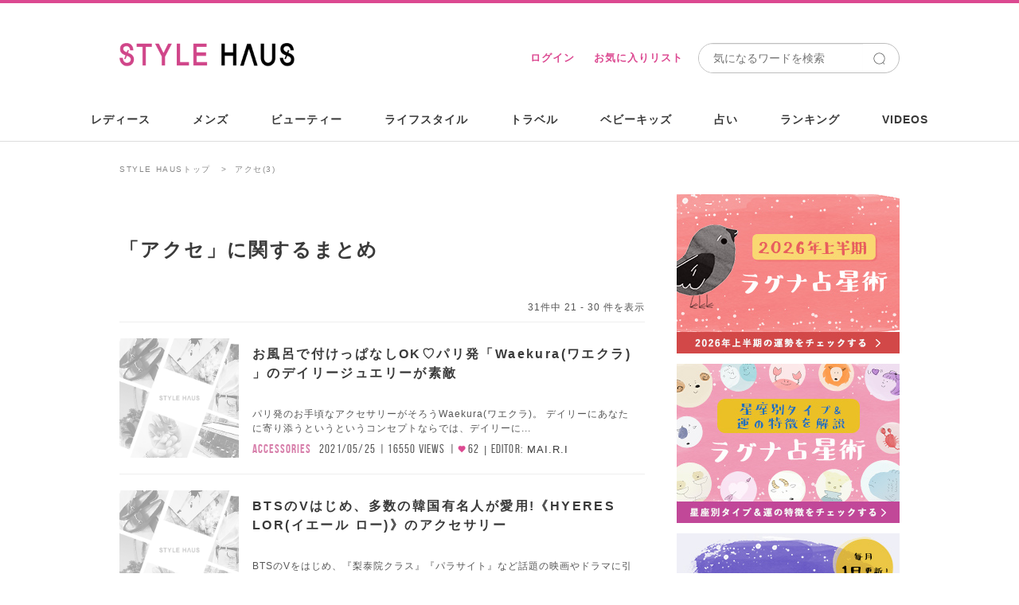

--- FILE ---
content_type: text/html; charset=utf-8
request_url: https://stylehaus.jp/keywords/%E3%82%A2%E3%82%AF%E3%82%BB/?page=3
body_size: 22975
content:
<!DOCTYPE html>
<html lang="ja">
<head>
  <meta charset="utf-8">
  <title>アクセの記事をチェック！(3)-STYLE HAUS(スタイルハウス)</title>
  <meta http-equiv="X-UA-Compatible" content="IE=edge"/>
<script type="text/javascript">window.NREUM||(NREUM={});NREUM.info={"beacon":"bam.nr-data.net","errorBeacon":"bam.nr-data.net","licenseKey":"e8ce549684","applicationID":"23462818","transactionName":"c1dWTRZeWQlXFB5cUklPV0sAQhoWWglG","queueTime":0,"applicationTime":73,"agent":""}</script>
<script type="text/javascript">(window.NREUM||(NREUM={})).init={ajax:{deny_list:["bam.nr-data.net"]},feature_flags:["soft_nav"]};(window.NREUM||(NREUM={})).loader_config={licenseKey:"e8ce549684",applicationID:"23462818",browserID:"23462832"};;/*! For license information please see nr-loader-rum-1.308.0.min.js.LICENSE.txt */
(()=>{var e,t,r={163:(e,t,r)=>{"use strict";r.d(t,{j:()=>E});var n=r(384),i=r(1741);var a=r(2555);r(860).K7.genericEvents;const s="experimental.resources",o="register",c=e=>{if(!e||"string"!=typeof e)return!1;try{document.createDocumentFragment().querySelector(e)}catch{return!1}return!0};var d=r(2614),u=r(944),l=r(8122);const f="[data-nr-mask]",g=e=>(0,l.a)(e,(()=>{const e={feature_flags:[],experimental:{allow_registered_children:!1,resources:!1},mask_selector:"*",block_selector:"[data-nr-block]",mask_input_options:{color:!1,date:!1,"datetime-local":!1,email:!1,month:!1,number:!1,range:!1,search:!1,tel:!1,text:!1,time:!1,url:!1,week:!1,textarea:!1,select:!1,password:!0}};return{ajax:{deny_list:void 0,block_internal:!0,enabled:!0,autoStart:!0},api:{get allow_registered_children(){return e.feature_flags.includes(o)||e.experimental.allow_registered_children},set allow_registered_children(t){e.experimental.allow_registered_children=t},duplicate_registered_data:!1},browser_consent_mode:{enabled:!1},distributed_tracing:{enabled:void 0,exclude_newrelic_header:void 0,cors_use_newrelic_header:void 0,cors_use_tracecontext_headers:void 0,allowed_origins:void 0},get feature_flags(){return e.feature_flags},set feature_flags(t){e.feature_flags=t},generic_events:{enabled:!0,autoStart:!0},harvest:{interval:30},jserrors:{enabled:!0,autoStart:!0},logging:{enabled:!0,autoStart:!0},metrics:{enabled:!0,autoStart:!0},obfuscate:void 0,page_action:{enabled:!0},page_view_event:{enabled:!0,autoStart:!0},page_view_timing:{enabled:!0,autoStart:!0},performance:{capture_marks:!1,capture_measures:!1,capture_detail:!0,resources:{get enabled(){return e.feature_flags.includes(s)||e.experimental.resources},set enabled(t){e.experimental.resources=t},asset_types:[],first_party_domains:[],ignore_newrelic:!0}},privacy:{cookies_enabled:!0},proxy:{assets:void 0,beacon:void 0},session:{expiresMs:d.wk,inactiveMs:d.BB},session_replay:{autoStart:!0,enabled:!1,preload:!1,sampling_rate:10,error_sampling_rate:100,collect_fonts:!1,inline_images:!1,fix_stylesheets:!0,mask_all_inputs:!0,get mask_text_selector(){return e.mask_selector},set mask_text_selector(t){c(t)?e.mask_selector="".concat(t,",").concat(f):""===t||null===t?e.mask_selector=f:(0,u.R)(5,t)},get block_class(){return"nr-block"},get ignore_class(){return"nr-ignore"},get mask_text_class(){return"nr-mask"},get block_selector(){return e.block_selector},set block_selector(t){c(t)?e.block_selector+=",".concat(t):""!==t&&(0,u.R)(6,t)},get mask_input_options(){return e.mask_input_options},set mask_input_options(t){t&&"object"==typeof t?e.mask_input_options={...t,password:!0}:(0,u.R)(7,t)}},session_trace:{enabled:!0,autoStart:!0},soft_navigations:{enabled:!0,autoStart:!0},spa:{enabled:!0,autoStart:!0},ssl:void 0,user_actions:{enabled:!0,elementAttributes:["id","className","tagName","type"]}}})());var p=r(6154),m=r(9324);let h=0;const v={buildEnv:m.F3,distMethod:m.Xs,version:m.xv,originTime:p.WN},b={consented:!1},y={appMetadata:{},get consented(){return this.session?.state?.consent||b.consented},set consented(e){b.consented=e},customTransaction:void 0,denyList:void 0,disabled:!1,harvester:void 0,isolatedBacklog:!1,isRecording:!1,loaderType:void 0,maxBytes:3e4,obfuscator:void 0,onerror:void 0,ptid:void 0,releaseIds:{},session:void 0,timeKeeper:void 0,registeredEntities:[],jsAttributesMetadata:{bytes:0},get harvestCount(){return++h}},_=e=>{const t=(0,l.a)(e,y),r=Object.keys(v).reduce((e,t)=>(e[t]={value:v[t],writable:!1,configurable:!0,enumerable:!0},e),{});return Object.defineProperties(t,r)};var w=r(5701);const x=e=>{const t=e.startsWith("http");e+="/",r.p=t?e:"https://"+e};var R=r(7836),k=r(3241);const A={accountID:void 0,trustKey:void 0,agentID:void 0,licenseKey:void 0,applicationID:void 0,xpid:void 0},S=e=>(0,l.a)(e,A),T=new Set;function E(e,t={},r,s){let{init:o,info:c,loader_config:d,runtime:u={},exposed:l=!0}=t;if(!c){const e=(0,n.pV)();o=e.init,c=e.info,d=e.loader_config}e.init=g(o||{}),e.loader_config=S(d||{}),c.jsAttributes??={},p.bv&&(c.jsAttributes.isWorker=!0),e.info=(0,a.D)(c);const f=e.init,m=[c.beacon,c.errorBeacon];T.has(e.agentIdentifier)||(f.proxy.assets&&(x(f.proxy.assets),m.push(f.proxy.assets)),f.proxy.beacon&&m.push(f.proxy.beacon),e.beacons=[...m],function(e){const t=(0,n.pV)();Object.getOwnPropertyNames(i.W.prototype).forEach(r=>{const n=i.W.prototype[r];if("function"!=typeof n||"constructor"===n)return;let a=t[r];e[r]&&!1!==e.exposed&&"micro-agent"!==e.runtime?.loaderType&&(t[r]=(...t)=>{const n=e[r](...t);return a?a(...t):n})})}(e),(0,n.US)("activatedFeatures",w.B)),u.denyList=[...f.ajax.deny_list||[],...f.ajax.block_internal?m:[]],u.ptid=e.agentIdentifier,u.loaderType=r,e.runtime=_(u),T.has(e.agentIdentifier)||(e.ee=R.ee.get(e.agentIdentifier),e.exposed=l,(0,k.W)({agentIdentifier:e.agentIdentifier,drained:!!w.B?.[e.agentIdentifier],type:"lifecycle",name:"initialize",feature:void 0,data:e.config})),T.add(e.agentIdentifier)}},384:(e,t,r)=>{"use strict";r.d(t,{NT:()=>s,US:()=>u,Zm:()=>o,bQ:()=>d,dV:()=>c,pV:()=>l});var n=r(6154),i=r(1863),a=r(1910);const s={beacon:"bam.nr-data.net",errorBeacon:"bam.nr-data.net"};function o(){return n.gm.NREUM||(n.gm.NREUM={}),void 0===n.gm.newrelic&&(n.gm.newrelic=n.gm.NREUM),n.gm.NREUM}function c(){let e=o();return e.o||(e.o={ST:n.gm.setTimeout,SI:n.gm.setImmediate||n.gm.setInterval,CT:n.gm.clearTimeout,XHR:n.gm.XMLHttpRequest,REQ:n.gm.Request,EV:n.gm.Event,PR:n.gm.Promise,MO:n.gm.MutationObserver,FETCH:n.gm.fetch,WS:n.gm.WebSocket},(0,a.i)(...Object.values(e.o))),e}function d(e,t){let r=o();r.initializedAgents??={},t.initializedAt={ms:(0,i.t)(),date:new Date},r.initializedAgents[e]=t}function u(e,t){o()[e]=t}function l(){return function(){let e=o();const t=e.info||{};e.info={beacon:s.beacon,errorBeacon:s.errorBeacon,...t}}(),function(){let e=o();const t=e.init||{};e.init={...t}}(),c(),function(){let e=o();const t=e.loader_config||{};e.loader_config={...t}}(),o()}},782:(e,t,r)=>{"use strict";r.d(t,{T:()=>n});const n=r(860).K7.pageViewTiming},860:(e,t,r)=>{"use strict";r.d(t,{$J:()=>u,K7:()=>c,P3:()=>d,XX:()=>i,Yy:()=>o,df:()=>a,qY:()=>n,v4:()=>s});const n="events",i="jserrors",a="browser/blobs",s="rum",o="browser/logs",c={ajax:"ajax",genericEvents:"generic_events",jserrors:i,logging:"logging",metrics:"metrics",pageAction:"page_action",pageViewEvent:"page_view_event",pageViewTiming:"page_view_timing",sessionReplay:"session_replay",sessionTrace:"session_trace",softNav:"soft_navigations",spa:"spa"},d={[c.pageViewEvent]:1,[c.pageViewTiming]:2,[c.metrics]:3,[c.jserrors]:4,[c.spa]:5,[c.ajax]:6,[c.sessionTrace]:7,[c.softNav]:8,[c.sessionReplay]:9,[c.logging]:10,[c.genericEvents]:11},u={[c.pageViewEvent]:s,[c.pageViewTiming]:n,[c.ajax]:n,[c.spa]:n,[c.softNav]:n,[c.metrics]:i,[c.jserrors]:i,[c.sessionTrace]:a,[c.sessionReplay]:a,[c.logging]:o,[c.genericEvents]:"ins"}},944:(e,t,r)=>{"use strict";r.d(t,{R:()=>i});var n=r(3241);function i(e,t){"function"==typeof console.debug&&(console.debug("New Relic Warning: https://github.com/newrelic/newrelic-browser-agent/blob/main/docs/warning-codes.md#".concat(e),t),(0,n.W)({agentIdentifier:null,drained:null,type:"data",name:"warn",feature:"warn",data:{code:e,secondary:t}}))}},1687:(e,t,r)=>{"use strict";r.d(t,{Ak:()=>d,Ze:()=>f,x3:()=>u});var n=r(3241),i=r(7836),a=r(3606),s=r(860),o=r(2646);const c={};function d(e,t){const r={staged:!1,priority:s.P3[t]||0};l(e),c[e].get(t)||c[e].set(t,r)}function u(e,t){e&&c[e]&&(c[e].get(t)&&c[e].delete(t),p(e,t,!1),c[e].size&&g(e))}function l(e){if(!e)throw new Error("agentIdentifier required");c[e]||(c[e]=new Map)}function f(e="",t="feature",r=!1){if(l(e),!e||!c[e].get(t)||r)return p(e,t);c[e].get(t).staged=!0,g(e)}function g(e){const t=Array.from(c[e]);t.every(([e,t])=>t.staged)&&(t.sort((e,t)=>e[1].priority-t[1].priority),t.forEach(([t])=>{c[e].delete(t),p(e,t)}))}function p(e,t,r=!0){const s=e?i.ee.get(e):i.ee,c=a.i.handlers;if(!s.aborted&&s.backlog&&c){if((0,n.W)({agentIdentifier:e,type:"lifecycle",name:"drain",feature:t}),r){const e=s.backlog[t],r=c[t];if(r){for(let t=0;e&&t<e.length;++t)m(e[t],r);Object.entries(r).forEach(([e,t])=>{Object.values(t||{}).forEach(t=>{t[0]?.on&&t[0]?.context()instanceof o.y&&t[0].on(e,t[1])})})}}s.isolatedBacklog||delete c[t],s.backlog[t]=null,s.emit("drain-"+t,[])}}function m(e,t){var r=e[1];Object.values(t[r]||{}).forEach(t=>{var r=e[0];if(t[0]===r){var n=t[1],i=e[3],a=e[2];n.apply(i,a)}})}},1738:(e,t,r)=>{"use strict";r.d(t,{U:()=>g,Y:()=>f});var n=r(3241),i=r(9908),a=r(1863),s=r(944),o=r(5701),c=r(3969),d=r(8362),u=r(860),l=r(4261);function f(e,t,r,a){const f=a||r;!f||f[e]&&f[e]!==d.d.prototype[e]||(f[e]=function(){(0,i.p)(c.xV,["API/"+e+"/called"],void 0,u.K7.metrics,r.ee),(0,n.W)({agentIdentifier:r.agentIdentifier,drained:!!o.B?.[r.agentIdentifier],type:"data",name:"api",feature:l.Pl+e,data:{}});try{return t.apply(this,arguments)}catch(e){(0,s.R)(23,e)}})}function g(e,t,r,n,s){const o=e.info;null===r?delete o.jsAttributes[t]:o.jsAttributes[t]=r,(s||null===r)&&(0,i.p)(l.Pl+n,[(0,a.t)(),t,r],void 0,"session",e.ee)}},1741:(e,t,r)=>{"use strict";r.d(t,{W:()=>a});var n=r(944),i=r(4261);class a{#e(e,...t){if(this[e]!==a.prototype[e])return this[e](...t);(0,n.R)(35,e)}addPageAction(e,t){return this.#e(i.hG,e,t)}register(e){return this.#e(i.eY,e)}recordCustomEvent(e,t){return this.#e(i.fF,e,t)}setPageViewName(e,t){return this.#e(i.Fw,e,t)}setCustomAttribute(e,t,r){return this.#e(i.cD,e,t,r)}noticeError(e,t){return this.#e(i.o5,e,t)}setUserId(e,t=!1){return this.#e(i.Dl,e,t)}setApplicationVersion(e){return this.#e(i.nb,e)}setErrorHandler(e){return this.#e(i.bt,e)}addRelease(e,t){return this.#e(i.k6,e,t)}log(e,t){return this.#e(i.$9,e,t)}start(){return this.#e(i.d3)}finished(e){return this.#e(i.BL,e)}recordReplay(){return this.#e(i.CH)}pauseReplay(){return this.#e(i.Tb)}addToTrace(e){return this.#e(i.U2,e)}setCurrentRouteName(e){return this.#e(i.PA,e)}interaction(e){return this.#e(i.dT,e)}wrapLogger(e,t,r){return this.#e(i.Wb,e,t,r)}measure(e,t){return this.#e(i.V1,e,t)}consent(e){return this.#e(i.Pv,e)}}},1863:(e,t,r)=>{"use strict";function n(){return Math.floor(performance.now())}r.d(t,{t:()=>n})},1910:(e,t,r)=>{"use strict";r.d(t,{i:()=>a});var n=r(944);const i=new Map;function a(...e){return e.every(e=>{if(i.has(e))return i.get(e);const t="function"==typeof e?e.toString():"",r=t.includes("[native code]"),a=t.includes("nrWrapper");return r||a||(0,n.R)(64,e?.name||t),i.set(e,r),r})}},2555:(e,t,r)=>{"use strict";r.d(t,{D:()=>o,f:()=>s});var n=r(384),i=r(8122);const a={beacon:n.NT.beacon,errorBeacon:n.NT.errorBeacon,licenseKey:void 0,applicationID:void 0,sa:void 0,queueTime:void 0,applicationTime:void 0,ttGuid:void 0,user:void 0,account:void 0,product:void 0,extra:void 0,jsAttributes:{},userAttributes:void 0,atts:void 0,transactionName:void 0,tNamePlain:void 0};function s(e){try{return!!e.licenseKey&&!!e.errorBeacon&&!!e.applicationID}catch(e){return!1}}const o=e=>(0,i.a)(e,a)},2614:(e,t,r)=>{"use strict";r.d(t,{BB:()=>s,H3:()=>n,g:()=>d,iL:()=>c,tS:()=>o,uh:()=>i,wk:()=>a});const n="NRBA",i="SESSION",a=144e5,s=18e5,o={STARTED:"session-started",PAUSE:"session-pause",RESET:"session-reset",RESUME:"session-resume",UPDATE:"session-update"},c={SAME_TAB:"same-tab",CROSS_TAB:"cross-tab"},d={OFF:0,FULL:1,ERROR:2}},2646:(e,t,r)=>{"use strict";r.d(t,{y:()=>n});class n{constructor(e){this.contextId=e}}},2843:(e,t,r)=>{"use strict";r.d(t,{G:()=>a,u:()=>i});var n=r(3878);function i(e,t=!1,r,i){(0,n.DD)("visibilitychange",function(){if(t)return void("hidden"===document.visibilityState&&e());e(document.visibilityState)},r,i)}function a(e,t,r){(0,n.sp)("pagehide",e,t,r)}},3241:(e,t,r)=>{"use strict";r.d(t,{W:()=>a});var n=r(6154);const i="newrelic";function a(e={}){try{n.gm.dispatchEvent(new CustomEvent(i,{detail:e}))}catch(e){}}},3606:(e,t,r)=>{"use strict";r.d(t,{i:()=>a});var n=r(9908);a.on=s;var i=a.handlers={};function a(e,t,r,a){s(a||n.d,i,e,t,r)}function s(e,t,r,i,a){a||(a="feature"),e||(e=n.d);var s=t[a]=t[a]||{};(s[r]=s[r]||[]).push([e,i])}},3878:(e,t,r)=>{"use strict";function n(e,t){return{capture:e,passive:!1,signal:t}}function i(e,t,r=!1,i){window.addEventListener(e,t,n(r,i))}function a(e,t,r=!1,i){document.addEventListener(e,t,n(r,i))}r.d(t,{DD:()=>a,jT:()=>n,sp:()=>i})},3969:(e,t,r)=>{"use strict";r.d(t,{TZ:()=>n,XG:()=>o,rs:()=>i,xV:()=>s,z_:()=>a});const n=r(860).K7.metrics,i="sm",a="cm",s="storeSupportabilityMetrics",o="storeEventMetrics"},4234:(e,t,r)=>{"use strict";r.d(t,{W:()=>a});var n=r(7836),i=r(1687);class a{constructor(e,t){this.agentIdentifier=e,this.ee=n.ee.get(e),this.featureName=t,this.blocked=!1}deregisterDrain(){(0,i.x3)(this.agentIdentifier,this.featureName)}}},4261:(e,t,r)=>{"use strict";r.d(t,{$9:()=>d,BL:()=>o,CH:()=>g,Dl:()=>_,Fw:()=>y,PA:()=>h,Pl:()=>n,Pv:()=>k,Tb:()=>l,U2:()=>a,V1:()=>R,Wb:()=>x,bt:()=>b,cD:()=>v,d3:()=>w,dT:()=>c,eY:()=>p,fF:()=>f,hG:()=>i,k6:()=>s,nb:()=>m,o5:()=>u});const n="api-",i="addPageAction",a="addToTrace",s="addRelease",o="finished",c="interaction",d="log",u="noticeError",l="pauseReplay",f="recordCustomEvent",g="recordReplay",p="register",m="setApplicationVersion",h="setCurrentRouteName",v="setCustomAttribute",b="setErrorHandler",y="setPageViewName",_="setUserId",w="start",x="wrapLogger",R="measure",k="consent"},5289:(e,t,r)=>{"use strict";r.d(t,{GG:()=>s,Qr:()=>c,sB:()=>o});var n=r(3878),i=r(6389);function a(){return"undefined"==typeof document||"complete"===document.readyState}function s(e,t){if(a())return e();const r=(0,i.J)(e),s=setInterval(()=>{a()&&(clearInterval(s),r())},500);(0,n.sp)("load",r,t)}function o(e){if(a())return e();(0,n.DD)("DOMContentLoaded",e)}function c(e){if(a())return e();(0,n.sp)("popstate",e)}},5607:(e,t,r)=>{"use strict";r.d(t,{W:()=>n});const n=(0,r(9566).bz)()},5701:(e,t,r)=>{"use strict";r.d(t,{B:()=>a,t:()=>s});var n=r(3241);const i=new Set,a={};function s(e,t){const r=t.agentIdentifier;a[r]??={},e&&"object"==typeof e&&(i.has(r)||(t.ee.emit("rumresp",[e]),a[r]=e,i.add(r),(0,n.W)({agentIdentifier:r,loaded:!0,drained:!0,type:"lifecycle",name:"load",feature:void 0,data:e})))}},6154:(e,t,r)=>{"use strict";r.d(t,{OF:()=>c,RI:()=>i,WN:()=>u,bv:()=>a,eN:()=>l,gm:()=>s,mw:()=>o,sb:()=>d});var n=r(1863);const i="undefined"!=typeof window&&!!window.document,a="undefined"!=typeof WorkerGlobalScope&&("undefined"!=typeof self&&self instanceof WorkerGlobalScope&&self.navigator instanceof WorkerNavigator||"undefined"!=typeof globalThis&&globalThis instanceof WorkerGlobalScope&&globalThis.navigator instanceof WorkerNavigator),s=i?window:"undefined"!=typeof WorkerGlobalScope&&("undefined"!=typeof self&&self instanceof WorkerGlobalScope&&self||"undefined"!=typeof globalThis&&globalThis instanceof WorkerGlobalScope&&globalThis),o=Boolean("hidden"===s?.document?.visibilityState),c=/iPad|iPhone|iPod/.test(s.navigator?.userAgent),d=c&&"undefined"==typeof SharedWorker,u=((()=>{const e=s.navigator?.userAgent?.match(/Firefox[/\s](\d+\.\d+)/);Array.isArray(e)&&e.length>=2&&e[1]})(),Date.now()-(0,n.t)()),l=()=>"undefined"!=typeof PerformanceNavigationTiming&&s?.performance?.getEntriesByType("navigation")?.[0]?.responseStart},6389:(e,t,r)=>{"use strict";function n(e,t=500,r={}){const n=r?.leading||!1;let i;return(...r)=>{n&&void 0===i&&(e.apply(this,r),i=setTimeout(()=>{i=clearTimeout(i)},t)),n||(clearTimeout(i),i=setTimeout(()=>{e.apply(this,r)},t))}}function i(e){let t=!1;return(...r)=>{t||(t=!0,e.apply(this,r))}}r.d(t,{J:()=>i,s:()=>n})},6630:(e,t,r)=>{"use strict";r.d(t,{T:()=>n});const n=r(860).K7.pageViewEvent},7699:(e,t,r)=>{"use strict";r.d(t,{It:()=>a,KC:()=>o,No:()=>i,qh:()=>s});var n=r(860);const i=16e3,a=1e6,s="SESSION_ERROR",o={[n.K7.logging]:!0,[n.K7.genericEvents]:!1,[n.K7.jserrors]:!1,[n.K7.ajax]:!1}},7836:(e,t,r)=>{"use strict";r.d(t,{P:()=>o,ee:()=>c});var n=r(384),i=r(8990),a=r(2646),s=r(5607);const o="nr@context:".concat(s.W),c=function e(t,r){var n={},s={},u={},l=!1;try{l=16===r.length&&d.initializedAgents?.[r]?.runtime.isolatedBacklog}catch(e){}var f={on:p,addEventListener:p,removeEventListener:function(e,t){var r=n[e];if(!r)return;for(var i=0;i<r.length;i++)r[i]===t&&r.splice(i,1)},emit:function(e,r,n,i,a){!1!==a&&(a=!0);if(c.aborted&&!i)return;t&&a&&t.emit(e,r,n);var o=g(n);m(e).forEach(e=>{e.apply(o,r)});var d=v()[s[e]];d&&d.push([f,e,r,o]);return o},get:h,listeners:m,context:g,buffer:function(e,t){const r=v();if(t=t||"feature",f.aborted)return;Object.entries(e||{}).forEach(([e,n])=>{s[n]=t,t in r||(r[t]=[])})},abort:function(){f._aborted=!0,Object.keys(f.backlog).forEach(e=>{delete f.backlog[e]})},isBuffering:function(e){return!!v()[s[e]]},debugId:r,backlog:l?{}:t&&"object"==typeof t.backlog?t.backlog:{},isolatedBacklog:l};return Object.defineProperty(f,"aborted",{get:()=>{let e=f._aborted||!1;return e||(t&&(e=t.aborted),e)}}),f;function g(e){return e&&e instanceof a.y?e:e?(0,i.I)(e,o,()=>new a.y(o)):new a.y(o)}function p(e,t){n[e]=m(e).concat(t)}function m(e){return n[e]||[]}function h(t){return u[t]=u[t]||e(f,t)}function v(){return f.backlog}}(void 0,"globalEE"),d=(0,n.Zm)();d.ee||(d.ee=c)},8122:(e,t,r)=>{"use strict";r.d(t,{a:()=>i});var n=r(944);function i(e,t){try{if(!e||"object"!=typeof e)return(0,n.R)(3);if(!t||"object"!=typeof t)return(0,n.R)(4);const r=Object.create(Object.getPrototypeOf(t),Object.getOwnPropertyDescriptors(t)),a=0===Object.keys(r).length?e:r;for(let s in a)if(void 0!==e[s])try{if(null===e[s]){r[s]=null;continue}Array.isArray(e[s])&&Array.isArray(t[s])?r[s]=Array.from(new Set([...e[s],...t[s]])):"object"==typeof e[s]&&"object"==typeof t[s]?r[s]=i(e[s],t[s]):r[s]=e[s]}catch(e){r[s]||(0,n.R)(1,e)}return r}catch(e){(0,n.R)(2,e)}}},8362:(e,t,r)=>{"use strict";r.d(t,{d:()=>a});var n=r(9566),i=r(1741);class a extends i.W{agentIdentifier=(0,n.LA)(16)}},8374:(e,t,r)=>{r.nc=(()=>{try{return document?.currentScript?.nonce}catch(e){}return""})()},8990:(e,t,r)=>{"use strict";r.d(t,{I:()=>i});var n=Object.prototype.hasOwnProperty;function i(e,t,r){if(n.call(e,t))return e[t];var i=r();if(Object.defineProperty&&Object.keys)try{return Object.defineProperty(e,t,{value:i,writable:!0,enumerable:!1}),i}catch(e){}return e[t]=i,i}},9324:(e,t,r)=>{"use strict";r.d(t,{F3:()=>i,Xs:()=>a,xv:()=>n});const n="1.308.0",i="PROD",a="CDN"},9566:(e,t,r)=>{"use strict";r.d(t,{LA:()=>o,bz:()=>s});var n=r(6154);const i="xxxxxxxx-xxxx-4xxx-yxxx-xxxxxxxxxxxx";function a(e,t){return e?15&e[t]:16*Math.random()|0}function s(){const e=n.gm?.crypto||n.gm?.msCrypto;let t,r=0;return e&&e.getRandomValues&&(t=e.getRandomValues(new Uint8Array(30))),i.split("").map(e=>"x"===e?a(t,r++).toString(16):"y"===e?(3&a()|8).toString(16):e).join("")}function o(e){const t=n.gm?.crypto||n.gm?.msCrypto;let r,i=0;t&&t.getRandomValues&&(r=t.getRandomValues(new Uint8Array(e)));const s=[];for(var o=0;o<e;o++)s.push(a(r,i++).toString(16));return s.join("")}},9908:(e,t,r)=>{"use strict";r.d(t,{d:()=>n,p:()=>i});var n=r(7836).ee.get("handle");function i(e,t,r,i,a){a?(a.buffer([e],i),a.emit(e,t,r)):(n.buffer([e],i),n.emit(e,t,r))}}},n={};function i(e){var t=n[e];if(void 0!==t)return t.exports;var a=n[e]={exports:{}};return r[e](a,a.exports,i),a.exports}i.m=r,i.d=(e,t)=>{for(var r in t)i.o(t,r)&&!i.o(e,r)&&Object.defineProperty(e,r,{enumerable:!0,get:t[r]})},i.f={},i.e=e=>Promise.all(Object.keys(i.f).reduce((t,r)=>(i.f[r](e,t),t),[])),i.u=e=>"nr-rum-1.308.0.min.js",i.o=(e,t)=>Object.prototype.hasOwnProperty.call(e,t),e={},t="NRBA-1.308.0.PROD:",i.l=(r,n,a,s)=>{if(e[r])e[r].push(n);else{var o,c;if(void 0!==a)for(var d=document.getElementsByTagName("script"),u=0;u<d.length;u++){var l=d[u];if(l.getAttribute("src")==r||l.getAttribute("data-webpack")==t+a){o=l;break}}if(!o){c=!0;var f={296:"sha512-+MIMDsOcckGXa1EdWHqFNv7P+JUkd5kQwCBr3KE6uCvnsBNUrdSt4a/3/L4j4TxtnaMNjHpza2/erNQbpacJQA=="};(o=document.createElement("script")).charset="utf-8",i.nc&&o.setAttribute("nonce",i.nc),o.setAttribute("data-webpack",t+a),o.src=r,0!==o.src.indexOf(window.location.origin+"/")&&(o.crossOrigin="anonymous"),f[s]&&(o.integrity=f[s])}e[r]=[n];var g=(t,n)=>{o.onerror=o.onload=null,clearTimeout(p);var i=e[r];if(delete e[r],o.parentNode&&o.parentNode.removeChild(o),i&&i.forEach(e=>e(n)),t)return t(n)},p=setTimeout(g.bind(null,void 0,{type:"timeout",target:o}),12e4);o.onerror=g.bind(null,o.onerror),o.onload=g.bind(null,o.onload),c&&document.head.appendChild(o)}},i.r=e=>{"undefined"!=typeof Symbol&&Symbol.toStringTag&&Object.defineProperty(e,Symbol.toStringTag,{value:"Module"}),Object.defineProperty(e,"__esModule",{value:!0})},i.p="https://js-agent.newrelic.com/",(()=>{var e={374:0,840:0};i.f.j=(t,r)=>{var n=i.o(e,t)?e[t]:void 0;if(0!==n)if(n)r.push(n[2]);else{var a=new Promise((r,i)=>n=e[t]=[r,i]);r.push(n[2]=a);var s=i.p+i.u(t),o=new Error;i.l(s,r=>{if(i.o(e,t)&&(0!==(n=e[t])&&(e[t]=void 0),n)){var a=r&&("load"===r.type?"missing":r.type),s=r&&r.target&&r.target.src;o.message="Loading chunk "+t+" failed: ("+a+": "+s+")",o.name="ChunkLoadError",o.type=a,o.request=s,n[1](o)}},"chunk-"+t,t)}};var t=(t,r)=>{var n,a,[s,o,c]=r,d=0;if(s.some(t=>0!==e[t])){for(n in o)i.o(o,n)&&(i.m[n]=o[n]);if(c)c(i)}for(t&&t(r);d<s.length;d++)a=s[d],i.o(e,a)&&e[a]&&e[a][0](),e[a]=0},r=self["webpackChunk:NRBA-1.308.0.PROD"]=self["webpackChunk:NRBA-1.308.0.PROD"]||[];r.forEach(t.bind(null,0)),r.push=t.bind(null,r.push.bind(r))})(),(()=>{"use strict";i(8374);var e=i(8362),t=i(860);const r=Object.values(t.K7);var n=i(163);var a=i(9908),s=i(1863),o=i(4261),c=i(1738);var d=i(1687),u=i(4234),l=i(5289),f=i(6154),g=i(944),p=i(384);const m=e=>f.RI&&!0===e?.privacy.cookies_enabled;function h(e){return!!(0,p.dV)().o.MO&&m(e)&&!0===e?.session_trace.enabled}var v=i(6389),b=i(7699);class y extends u.W{constructor(e,t){super(e.agentIdentifier,t),this.agentRef=e,this.abortHandler=void 0,this.featAggregate=void 0,this.loadedSuccessfully=void 0,this.onAggregateImported=new Promise(e=>{this.loadedSuccessfully=e}),this.deferred=Promise.resolve(),!1===e.init[this.featureName].autoStart?this.deferred=new Promise((t,r)=>{this.ee.on("manual-start-all",(0,v.J)(()=>{(0,d.Ak)(e.agentIdentifier,this.featureName),t()}))}):(0,d.Ak)(e.agentIdentifier,t)}importAggregator(e,t,r={}){if(this.featAggregate)return;const n=async()=>{let n;await this.deferred;try{if(m(e.init)){const{setupAgentSession:t}=await i.e(296).then(i.bind(i,3305));n=t(e)}}catch(e){(0,g.R)(20,e),this.ee.emit("internal-error",[e]),(0,a.p)(b.qh,[e],void 0,this.featureName,this.ee)}try{if(!this.#t(this.featureName,n,e.init))return(0,d.Ze)(this.agentIdentifier,this.featureName),void this.loadedSuccessfully(!1);const{Aggregate:i}=await t();this.featAggregate=new i(e,r),e.runtime.harvester.initializedAggregates.push(this.featAggregate),this.loadedSuccessfully(!0)}catch(e){(0,g.R)(34,e),this.abortHandler?.(),(0,d.Ze)(this.agentIdentifier,this.featureName,!0),this.loadedSuccessfully(!1),this.ee&&this.ee.abort()}};f.RI?(0,l.GG)(()=>n(),!0):n()}#t(e,r,n){if(this.blocked)return!1;switch(e){case t.K7.sessionReplay:return h(n)&&!!r;case t.K7.sessionTrace:return!!r;default:return!0}}}var _=i(6630),w=i(2614),x=i(3241);class R extends y{static featureName=_.T;constructor(e){var t;super(e,_.T),this.setupInspectionEvents(e.agentIdentifier),t=e,(0,c.Y)(o.Fw,function(e,r){"string"==typeof e&&("/"!==e.charAt(0)&&(e="/"+e),t.runtime.customTransaction=(r||"http://custom.transaction")+e,(0,a.p)(o.Pl+o.Fw,[(0,s.t)()],void 0,void 0,t.ee))},t),this.importAggregator(e,()=>i.e(296).then(i.bind(i,3943)))}setupInspectionEvents(e){const t=(t,r)=>{t&&(0,x.W)({agentIdentifier:e,timeStamp:t.timeStamp,loaded:"complete"===t.target.readyState,type:"window",name:r,data:t.target.location+""})};(0,l.sB)(e=>{t(e,"DOMContentLoaded")}),(0,l.GG)(e=>{t(e,"load")}),(0,l.Qr)(e=>{t(e,"navigate")}),this.ee.on(w.tS.UPDATE,(t,r)=>{(0,x.W)({agentIdentifier:e,type:"lifecycle",name:"session",data:r})})}}class k extends e.d{constructor(e){var t;(super(),f.gm)?(this.features={},(0,p.bQ)(this.agentIdentifier,this),this.desiredFeatures=new Set(e.features||[]),this.desiredFeatures.add(R),(0,n.j)(this,e,e.loaderType||"agent"),t=this,(0,c.Y)(o.cD,function(e,r,n=!1){if("string"==typeof e){if(["string","number","boolean"].includes(typeof r)||null===r)return(0,c.U)(t,e,r,o.cD,n);(0,g.R)(40,typeof r)}else(0,g.R)(39,typeof e)},t),function(e){(0,c.Y)(o.Dl,function(t,r=!1){if("string"!=typeof t&&null!==t)return void(0,g.R)(41,typeof t);const n=e.info.jsAttributes["enduser.id"];r&&null!=n&&n!==t?(0,a.p)(o.Pl+"setUserIdAndResetSession",[t],void 0,"session",e.ee):(0,c.U)(e,"enduser.id",t,o.Dl,!0)},e)}(this),function(e){(0,c.Y)(o.nb,function(t){if("string"==typeof t||null===t)return(0,c.U)(e,"application.version",t,o.nb,!1);(0,g.R)(42,typeof t)},e)}(this),function(e){(0,c.Y)(o.d3,function(){e.ee.emit("manual-start-all")},e)}(this),function(e){(0,c.Y)(o.Pv,function(t=!0){if("boolean"==typeof t){if((0,a.p)(o.Pl+o.Pv,[t],void 0,"session",e.ee),e.runtime.consented=t,t){const t=e.features.page_view_event;t.onAggregateImported.then(e=>{const r=t.featAggregate;e&&!r.sentRum&&r.sendRum()})}}else(0,g.R)(65,typeof t)},e)}(this),this.run()):(0,g.R)(21)}get config(){return{info:this.info,init:this.init,loader_config:this.loader_config,runtime:this.runtime}}get api(){return this}run(){try{const e=function(e){const t={};return r.forEach(r=>{t[r]=!!e[r]?.enabled}),t}(this.init),n=[...this.desiredFeatures];n.sort((e,r)=>t.P3[e.featureName]-t.P3[r.featureName]),n.forEach(r=>{if(!e[r.featureName]&&r.featureName!==t.K7.pageViewEvent)return;if(r.featureName===t.K7.spa)return void(0,g.R)(67);const n=function(e){switch(e){case t.K7.ajax:return[t.K7.jserrors];case t.K7.sessionTrace:return[t.K7.ajax,t.K7.pageViewEvent];case t.K7.sessionReplay:return[t.K7.sessionTrace];case t.K7.pageViewTiming:return[t.K7.pageViewEvent];default:return[]}}(r.featureName).filter(e=>!(e in this.features));n.length>0&&(0,g.R)(36,{targetFeature:r.featureName,missingDependencies:n}),this.features[r.featureName]=new r(this)})}catch(e){(0,g.R)(22,e);for(const e in this.features)this.features[e].abortHandler?.();const t=(0,p.Zm)();delete t.initializedAgents[this.agentIdentifier]?.features,delete this.sharedAggregator;return t.ee.get(this.agentIdentifier).abort(),!1}}}var A=i(2843),S=i(782);class T extends y{static featureName=S.T;constructor(e){super(e,S.T),f.RI&&((0,A.u)(()=>(0,a.p)("docHidden",[(0,s.t)()],void 0,S.T,this.ee),!0),(0,A.G)(()=>(0,a.p)("winPagehide",[(0,s.t)()],void 0,S.T,this.ee)),this.importAggregator(e,()=>i.e(296).then(i.bind(i,2117))))}}var E=i(3969);class I extends y{static featureName=E.TZ;constructor(e){super(e,E.TZ),f.RI&&document.addEventListener("securitypolicyviolation",e=>{(0,a.p)(E.xV,["Generic/CSPViolation/Detected"],void 0,this.featureName,this.ee)}),this.importAggregator(e,()=>i.e(296).then(i.bind(i,9623)))}}new k({features:[R,T,I],loaderType:"lite"})})()})();</script>
  <meta name="viewport" content="width=device-width, initial-scale=1.0">
  <link href="/assets/application-f53c359095c5276c5678207b0cb4c640.css" media="all" rel="stylesheet" />
  <script src="/assets/application-34964d7f00a1f0b2ecda142b69212164.js"></script>
  <meta content="authenticity_token" name="csrf-param" />
<meta content="ZX2//3PRAZ+Ba7NQrCZKCZqu3gpAhmktkHI85uFqUvg=" name="csrf-token" />
  <link href="/assets/favicon-3f9a38807f103829fe5519bcf0455f34.ico" rel="shortcut icon" type="image/vnd.microsoft.icon" />
  <meta content="stylehaus,スタイルハウス,ファッション,FASHION,ビューティ,BEAUTY,ライフスタイル,LIFESTYLE,コーディネート,ブランド,コスメ,メイクアップ,ヘアアレンジ,インテリア" name="keywords" />
<meta content="アクセの記事をチェック！(3)-STYLE HAUS(スタイルハウス)はおしゃれを楽しみたいすべての方へ旬なファッション情報をお届けします。" name="description" />
  <meta content="https://stylehaus.jp/keywords/%E3%82%A2%E3%82%AF%E3%82%BB?page=3/" property="og:url" />
<meta content="https://stylehaus.jp/assets/common/facebook_ogp-9e1627f97f9665d993bbb44e606280e1.png" property="og:image" />
<meta content="article" property="og:type" />
<meta content="アクセの記事をチェック！(3)-STYLE HAUS(スタイルハウス)" property="og:title" />
<meta content="アクセの記事をチェック！(3)-STYLE HAUS(スタイルハウス)はおしゃれを楽しみたいすべての方へ旬なファッション情報をお届けします。" property="og:description" />
<meta content="STYLE HAUS（スタイルハウス）" property="og:site_name" />
<meta content="summary_large_image" property="twitter:card" />
<meta content="@stylehaus_jp" property="twitter:site" />
  
  
  <link href="/assets/apple-touch-icon-ffc6c7a33a2f909194ba7815f04a0c0c.png" rel="apple-touch-icon" type="image/png" />

  <!--[if lt IE 9]>
    <script src="http://html5shim.googlecode.com/svn/trunk/html5.js"></script>
    <script src="//cdnjs.cloudflare.com/ajax/libs/respond.js/1.4.2/respond.min.js"></script>
    <![endif]-->
    <!-- Google Tag Manager -->
    <script>(function(w,d,s,l,i){w[l]=w[l]||[];w[l].push({'gtm.start':
      new Date().getTime(),event:'gtm.js'});var f=d.getElementsByTagName(s)[0],
        j=d.createElement(s),dl=l!='dataLayer'?'&l='+l:'';j.async=true;j.src=
        'https://www.googletagmanager.com/gtm.js?id='+i+dl;f.parentNode.insertBefore(j,f);
    })(window,document,'script','dataLayer','GTM-NP7P7DC');</script>
    <!-- End Google Tag Manager -->

    <!-- Google Analytics To GTM(_gaq) -->
    <script type="text/javascript">
      if (typeof _gaq === 'undefined' || typeof _gaq !== 'object') {
        var _gaq = {};
        _gaq.push =  function(array){
          if(array[0] === '_trackPageview'){
             dataLayer.push({
              'event': 'pageview',
              'pagePath': array[1]
            });
          }else if(array[0] === '_trackEvent'){
            dataLayer.push({
              'event': 'event',
              'category': array[1],
              'action': array[2],
              'label': array[3],
              'value': array[4]
            });
          }
        }
      }
    </script>
    
    <!-- End Google Analytics To GTM(_gaq) -->
  <link href="https://stylehaus.jp/feed.rss" rel="alternate" title="新着記事|STYLE HAUS(スタイルハウス)" type="application/rss+xml" />

</head>
<body class="desk">
    <!-- Google Tag Manager (noscript) -->
    <noscript><iframe src="https://www.googletagmanager.com/ns.html?id=GTM-NP7P7DC"
    height="0" width="0" style="display:none;visibility:hidden"></iframe></noscript>
    <!-- End Google Tag Manager (noscript) -->

  <div id="fb-root"></div>
  <script>(function(d, s, id) {
    var js, fjs = d.getElementsByTagName(s)[0];
    if (d.getElementById(id)) return;
    js = d.createElement(s); js.id = id;
    js.src = "//connect.facebook.net/en_US/sdk.js#xfbml=1&appId=1579680698933370&version=v2.0";
    fjs.parentNode.insertBefore(js, fjs);
  }(document, 'script', 'facebook-jssdk'));</script>


    <header id="header" class="header">
  <div class="header__nav">
    <div class="container">
      <div class="header__nav--left">
        <div class="header__nav--logo">
          <a href="/" onclick="javascript:_gaq.push([&#39;_trackPageview&#39;, &#39;/vt/pc/header/logo/&#39;]);"><img alt="世界中のリアルなトレンドがわかるファッションメディア-STYLE HAUS" src="/assets/common/logo-3fb2a8dbfd93584c875e071f1064dec9.png" /></a>
        </div>
      </div>
      <div class="header__nav--right">
          <a class="nav__link" href="/login/" onclick="javascript:_gaq.push([&#39;_trackPageview&#39;, &#39;/vt/pc/header/login/&#39;]);">ログイン</a>
        <a class="nav__link" href="/favorites/" onclick="javascript:_gaq.push([&#39;_trackPageview&#39;, &#39;/vt/pc/header/favoritelist/&#39;]);">お気に入りリスト</a>
        <div class="header__nav--search">
          <form accept-charset="UTF-8" action="/search/" id="search-form" method="get"><div style="display:none"></div>
              <input class="required" id="q" name="q" placeholder="気になるワードを検索" type="text" />
              <input data-disable-with="Searching..." type="submit" value="Search" />
</form>        </div>
      </div>
    </div>
  </div>
    <div class="gnav">
      <ul class="gnav__content">
        <li class="gnav__tab">
          <a href="/categories/fashion/women/" onclick="javascript:_gaq.push([&#39;_trackPageview&#39;,&#39;/vt/pc/menu/category/fashion/women&#39;]);">レディース</a>
          <ul class="gnav__submenu">
            <li><a href="/categories/fashion/women/coordinate/" onclick="javascript:_gaq.push([&#39;_trackPageview&#39;,&#39;/vt/pc/menu/category/women/coordinate&#39;]);">コーディネート・スタイリング</a></li>
            <li><a href="/categories/fashion/women/bag/" onclick="javascript:_gaq.push([&#39;_trackPageview&#39;,&#39;/vt/pc/menu/category/women/bag&#39;]);">バッグ・カバン</a></li>
            <li><a href="/categories/fashion/women/shoes/" onclick="javascript:_gaq.push([&#39;_trackPageview&#39;,&#39;/vt/pc/menu/category/women/shoes&#39;]);">靴・シューズ</a></li>
            <li><a href="/categories/fashion/women/wallet/" onclick="javascript:_gaq.push([&#39;_trackPageview&#39;,&#39;/vt/pc/menu/category/women/wallet&#39;]);">財布</a></li>
            <li><a href="/categories/fashion/women/tops/" onclick="javascript:_gaq.push([&#39;_trackPageview&#39;,&#39;/vt/pc/menu/category/women/tops&#39;]);">トップス</a></li>
            <li><a href="/categories/fashion/women/dress/" onclick="javascript:_gaq.push([&#39;_trackPageview&#39;,&#39;/vt/pc/menu/category/women/dress&#39;]);">ワンピース・オールインワン</a></li>
            <li><a href="/categories/fashion/women/bottoms/" onclick="javascript:_gaq.push([&#39;_trackPageview&#39;,&#39;/vt/pc/menu/category/women/bottoms&#39;]);">ボトムス</a></li>
            <li><a href="/categories/fashion/women/outer/" onclick="javascript:_gaq.push([&#39;_trackPageview&#39;,&#39;/vt/pc/menu/category/women/outer&#39;]);">アウター</a></li>
            <li><a href="/categories/fashion/women/mobile-accessories/" onclick="javascript:_gaq.push([&#39;_trackPageview&#39;,&#39;/vt/pc/menu/category/women/mobile-accessories&#39;]);">iPhoneケース・スマホケース</a></li>
            <li><a href="/categories/fashion/women/accessories/" onclick="javascript:_gaq.push([&#39;_trackPageview&#39;,&#39;/vt/pc/menu/category/women/accessories&#39;]);">アクセサリー・ジュエリー</a></li>
            <li><a href="/categories/fashion/women/hat/" onclick="javascript:_gaq.push([&#39;_trackPageview&#39;,&#39;/vt/pc/menu/category/women/hat&#39;]);">帽子</a></li>
            <li><a href="/categories/fashion/women/swimwear/" onclick="javascript:_gaq.push([&#39;_trackPageview&#39;,&#39;/vt/pc/menu/category/women/swimwear&#39;]);">水着・ビーチグッズ</a></li>
            <li><a href="/categories/fashion/women/formal/" onclick="javascript:_gaq.push([&#39;_trackPageview&#39;,&#39;/vt/pc/menu/category/women/formal&#39;]);">ブライダル・パーティー</a></li>
            <li><a href="/categories/fashion/women/goods/" onclick="javascript:_gaq.push([&#39;_trackPageview&#39;,&#39;/vt/pc/menu/category/women/goods&#39;]);">ファッション雑貨・小物</a></li>
            <li><a href="/categories/fashion/women/eyewear/" onclick="javascript:_gaq.push([&#39;_trackPageview&#39;,&#39;/vt/pc/menu/category/women/eyewear&#39;]);">サングラス・メガネ</a></li>
            <li><a href="/categories/fashion/women/watches/" onclick="javascript:_gaq.push([&#39;_trackPageview&#39;,&#39;/vt/pc/menu/category/women/watches&#39;]);">腕時計</a></li>
            <li><a href="/categories/fashion/women/inner/" onclick="javascript:_gaq.push([&#39;_trackPageview&#39;,&#39;/vt/pc/menu/category/women/inner&#39;]);">ランジェリー・ルームウェア</a></li>
            <li><a href="/categories/fashion/women/yoga-fitness/" onclick="javascript:_gaq.push([&#39;_trackPageview&#39;,&#39;/vt/pc/menu/category/women/yoga-fitness&#39;]);">ヨガ・フィットネス</a></li>
          </ul>
        </li>
        <li class="gnav__tab">
          <a href="/categories/fashion/men/" onclick="javascript:_gaq.push([&#39;_trackPageview&#39;,&#39;/vt/pc/menu/category/fashion/men&#39;]);">メンズ</a>
          <ul class="gnav__submenu">
            <li><a href="/categories/fashion/men/coordinate/" onclick="javascript:_gaq.push([&#39;_trackPageview&#39;,&#39;/vt/pc/menu/category/men/coordinate&#39;]);">コーディネート・スタイリング</a></li>
            <li><a href="/categories/fashion/men/bag/" onclick="javascript:_gaq.push([&#39;_trackPageview&#39;,&#39;/vt/pc/menu/category/men/bag&#39;]);">バッグ・カバン</a></li>
            <li><a href="/categories/fashion/men/shoes/" onclick="javascript:_gaq.push([&#39;_trackPageview&#39;,&#39;/vt/pc/menu/category/men/shoes&#39;]);">靴・シューズ</a></li>
            <li><a href="/categories/fashion/men/wallet/" onclick="javascript:_gaq.push([&#39;_trackPageview&#39;,&#39;/vt/pc/menu/category/men/wallet&#39;]);">財布</a></li>
            <li><a href="/categories/fashion/men/tops/" onclick="javascript:_gaq.push([&#39;_trackPageview&#39;,&#39;/vt/pc/menu/category/men/tops&#39;]);">トップス</a></li>
            <li><a href="/categories/fashion/men/bottoms/" onclick="javascript:_gaq.push([&#39;_trackPageview&#39;,&#39;/vt/pc/menu/category/men/bottoms&#39;]);">ボトムス</a></li>
            <li><a href="/categories/fashion/men/outer/" onclick="javascript:_gaq.push([&#39;_trackPageview&#39;,&#39;/vt/pc/menu/category/men/outer&#39;]);">アウター</a></li>
            <li><a href="/categories/fashion/men/mobile-accessories/" onclick="javascript:_gaq.push([&#39;_trackPageview&#39;,&#39;/vt/pc/menu/category/men/mobile-accessories&#39;]);">iPhoneケース・スマホケース</a></li>
            <li><a href="/categories/fashion/men/accessories/" onclick="javascript:_gaq.push([&#39;_trackPageview&#39;,&#39;/vt/pc/menu/category/men/accessories&#39;]);">アクセサリー</a></li>
            <li><a href="/categories/fashion/men/hat/" onclick="javascript:_gaq.push([&#39;_trackPageview&#39;,&#39;/vt/pc/menu/category/men/hat&#39;]);">帽子</a></li>
            <li><a href="/categories/fashion/men/swimwear/" onclick="javascript:_gaq.push([&#39;_trackPageview&#39;,&#39;/vt/pc/menu/category/men/swimwear&#39;]);">水着・ビーチグッズ</a></li>
            <li><a href="/categories/fashion/men/goods/" onclick="javascript:_gaq.push([&#39;_trackPageview&#39;,&#39;/vt/pc/menu/category/men/goods&#39;]);">ファッション雑貨・小物</a></li>
            <li><a href="/categories/fashion/men/eyewear/" onclick="javascript:_gaq.push([&#39;_trackPageview&#39;,&#39;/vt/pc/menu/category/men/eyewear&#39;]);">サングラス・メガネ</a></li>
            <li><a href="/categories/fashion/men/watches/" onclick="javascript:_gaq.push([&#39;_trackPageview&#39;,&#39;/vt/pc/menu/category/men/watches&#39;]);">腕時計</a></li>
            <li><a href="/categories/fashion/men/setup/" onclick="javascript:_gaq.push([&#39;_trackPageview&#39;,&#39;/vt/pc/menu/category/men/setup&#39;]);">スーツ・セットアップ</a></li>
            <li><a href="/categories/fashion/men/inner-wear/" onclick="javascript:_gaq.push([&#39;_trackPageview&#39;,&#39;/vt/pc/menu/category/men/inner-wear&#39;]);">インナー・ルームウェア</a></li>
            <li><a href="/categories/fashion/men/fitness/" onclick="javascript:_gaq.push([&#39;_trackPageview&#39;,&#39;/vt/pc/menu/category/men/fitness&#39;]);">ジム・トレーニング</a></li>
          </ul>
        </li>
        <li class="gnav__tab">
          <a href="/categories/beauty/" onclick="javascript:_gaq.push([&#39;_trackPageview&#39;,&#39;/vt/pc/menu/category/beauty/&#39;]);">ビューティー</a>
          <ul class="gnav__submenu">
            <li><a href="/categories/beauty/makeup/" onclick="javascript:_gaq.push([&#39;_trackPageview&#39;,&#39;/vt/pc/menu/category/beauty/makeup&#39;]);">メイク・コスメ</a></li>
            <li><a href="/categories/beauty/skincare/" onclick="javascript:_gaq.push([&#39;_trackPageview&#39;,&#39;/vt/pc/menu/category/beauty/skincare&#39;]);">スキンケア・基礎化粧品</a></li>
            <li><a href="/categories/beauty/diet/" onclick="javascript:_gaq.push([&#39;_trackPageview&#39;,&#39;/vt/pc/menu/category/beauty/diet&#39;]);">ダイエット</a></li>
            <li><a href="/categories/beauty/bodycare/" onclick="javascript:_gaq.push([&#39;_trackPageview&#39;,&#39;/vt/pc/menu/category/beauty/bodycare&#39;]);">ボディケア</a></li>
            <li><a href="/categories/beauty/hair/" onclick="javascript:_gaq.push([&#39;_trackPageview&#39;,&#39;/vt/pc/menu/category/beauty/hair&#39;]);">ヘアアレンジ・ヘアケア</a></li>
            <li><a href="/categories/beauty/nail/" onclick="javascript:_gaq.push([&#39;_trackPageview&#39;,&#39;/vt/pc/menu/category/beauty/nail&#39;]);">ネイル</a></li>
            <li><a href="/categories/beauty/makeup-goods/" onclick="javascript:_gaq.push([&#39;_trackPageview&#39;,&#39;/vt/pc/menu/category/beauty/makeup-goods&#39;]);">メイク小物</a></li>
            <li><a href="/categories/beauty/dentalcare/" onclick="javascript:_gaq.push([&#39;_trackPageview&#39;,&#39;/vt/pc/menu/category/beauty/dentalcare&#39;]);">オーラル・デンタルケア</a></li>
            <li><a href="/categories/beauty/fragrance/" onclick="javascript:_gaq.push([&#39;_trackPageview&#39;,&#39;/vt/pc/menu/category/beauty/fragrance&#39;]);">香水・フレグランス</a></li>
            <li><a href="/categories/beauty/supplement/" onclick="javascript:_gaq.push([&#39;_trackPageview&#39;,&#39;/vt/pc/menu/category/beauty/supplement&#39;]);">サプリメント</a></li>
            <li><a href="/categories/beauty/mens-cosme/" onclick="javascript:_gaq.push([&#39;_trackPageview&#39;,&#39;/vt/pc/menu/category/beauty/mens-cosme&#39;]);">メンズビューティー</a></li>
          </ul>
        </li>
        <li class="gnav__tab">
          <a href="/categories/lifestyle/" onclick="javascript:_gaq.push([&#39;_trackPageview&#39;,&#39;/vt/pc/menu/category/lifestyle/&#39;]);">ライフスタイル</a>
          <ul class="gnav__submenu">
            <li><a href="/categories/lifestyle/interior/" onclick="javascript:_gaq.push([&#39;_trackPageview&#39;,&#39;/vt/pc/menu/category/lifestyle/interior&#39;]);">インテリア</a></li>
            <li><a href="/categories/lifestyle/fabric/" onclick="javascript:_gaq.push([&#39;_trackPageview&#39;,&#39;/vt/pc/menu/category/lifestyle/fabric&#39;]);">ファブリック</a></li>
            <li><a href="/categories/lifestyle/kitchen/" onclick="javascript:_gaq.push([&#39;_trackPageview&#39;,&#39;/vt/pc/menu/category/lifestyle/kitchen&#39;]);">キッチン・ダイニング</a></li>
            <li><a href="/categories/lifestyle/tumblr/" onclick="javascript:_gaq.push([&#39;_trackPageview&#39;,&#39;/vt/pc/menu/category/lifestyle/tumblr&#39;]);">タンブラー</a></li>
            <li><a href="/categories/lifestyle/zakka/" onclick="javascript:_gaq.push([&#39;_trackPageview&#39;,&#39;/vt/pc/menu/category/lifestyle/zakka&#39;]);">雑貨</a></li>
            <li><a href="/categories/lifestyle/stationary/" onclick="javascript:_gaq.push([&#39;_trackPageview&#39;,&#39;/vt/pc/menu/category/lifestyle/stationary&#39;]);">手帳・文房具</a></li>
            <li><a href="/categories/lifestyle/pet/" onclick="javascript:_gaq.push([&#39;_trackPageview&#39;,&#39;/vt/pc/menu/category/lifestyle/pet&#39;]);">ペット</a></li>
            <li><a href="/categories/lifestyle/party-goods/" onclick="javascript:_gaq.push([&#39;_trackPageview&#39;,&#39;/vt/pc/menu/category/lifestyle/party-goods&#39;]);">パーティーグッズ</a></li>
            <li><a href="/categories/lifestyle/gift/" onclick="javascript:_gaq.push([&#39;_trackPageview&#39;,&#39;/vt/pc/menu/category/lifestyle/gift&#39;]);">ギフト・プレゼント・お祝い</a></li>
            <li><a href="/categories/lifestyle/event/" onclick="javascript:_gaq.push([&#39;_trackPageview&#39;,&#39;/vt/pc/menu/category/lifestyle/event&#39;]);">おでかけ・イベント・アウトドア</a></li>
            <li><a href="/categories/lifestyle/gourmet/" onclick="javascript:_gaq.push([&#39;_trackPageview&#39;,&#39;/vt/pc/menu/category/lifestyle/gourmet&#39;]);">グルメ</a></li>
            <li><a href="/categories/lifestyle/love/" onclick="javascript:_gaq.push([&#39;_trackPageview&#39;,&#39;/vt/pc/menu/category/lifestyle/love&#39;]);">恋愛</a></li>
          </ul>
        </li>
        <li class="gnav__tab">
          <a href="/categories/travel/" onclick="javascript:_gaq.push([&#39;_trackPageview&#39;,&#39;/vt/pc/menu/category/travel/&#39;]);">トラベル</a>
          <ul class="gnav__submenu">
            <li><a href="/categories/travel/abroad/" onclick="javascript:_gaq.push([&#39;_trackPageview&#39;,&#39;/vt/pc/menu/category/travel/abroad&#39;]);">海外旅行</a></li>
            <li><a href="/categories/travel/goods/" onclick="javascript:_gaq.push([&#39;_trackPageview&#39;,&#39;/vt/pc/menu/category/travel/goods&#39;]);">トラベルグッズ</a></li>
            <li><a href="/categories/travel/suitcase/" onclick="javascript:_gaq.push([&#39;_trackPageview&#39;,&#39;/vt/pc/menu/category/travel/suitecase&#39;]);">スーツケース・キャリーケース</a></li>
            <li><a href="/categories/travel/souvenir/" onclick="javascript:_gaq.push([&#39;_trackPageview&#39;,&#39;/vt/pc/menu/category/travel/souvenir&#39;]);">お土産</a></li>
          </ul>
        </li>
        <li class="gnav__tab">
          <a href="/categories/baby_kids/" onclick="javascript:_gaq.push([&#39;_trackPageview&#39;,&#39;/vt/pc/menu/category/baby/kids/&#39;]);">ベビーキッズ</a>
          <ul class="gnav__submenu">
            <li><a href="/categories/baby_kids/baby/" onclick="javascript:_gaq.push([&#39;_trackPageview&#39;,&#39;/vt/pc/menu/category/baby_kids/baby&#39;]);">ベビーファッション</a></li>
            <li><a href="/categories/baby_kids/kids/" onclick="javascript:_gaq.push([&#39;_trackPageview&#39;,&#39;/vt/pc/menu/category/kids&#39;]);">キッズファッション・子供服</a></li>
            <li><a href="/categories/baby_kids/mother/" onclick="javascript:_gaq.push([&#39;_trackPageview&#39;,&#39;/vt/pc/menu/category/mother&#39;]);">ママ</a></li>
            <li><a href="/categories/baby_kids/maternity/" onclick="javascript:_gaq.push([&#39;_trackPageview&#39;,&#39;/vt/pc/menu/category/maternity&#39;]);">マタニティ</a></li>
            <li><a href="/categories/baby_kids/toy/" onclick="javascript:_gaq.push([&#39;_trackPageview&#39;,&#39;/vt/pc/menu/category/toy&#39;]);">おもちゃ・知育玩具</a></li>
          </ul>
        </li>
        <li class="gnav__tab">
          <a href="/pages/horoscope/" onclick="javascript:_gaq.push([&#39;_trackPageview&#39;,&#39;/vt/pc/menu/horoscope/&#39;]);&#39;">占い</a>
        </li>
        <li class="gnav__tab">
          <a href="/rankings/all/daily/" onclick="javascript:_gaq.push([&#39;_trackPageview&#39;,&#39;/vt/pc/menu/ranking/&#39;]);&#39;">ランキング</a>
        </li>
        <li class="gnav__tab">
          <a href="/videos/" onclick="javascript:_gaq.push([&#39;_trackPageview&#39;,&#39;/vt/pc/menu/videos/&#39;]);&#39;">VIDEOS</a>
        </li>
      </ul>
  </div>

</header>

  
    <div id="breadcrumbs">
  <div class="container">
    <ul>
      <li><a href="/">STYLE HAUSトップ</a></li>
      <!-- ブランド詳細ページ -->
          <li>アクセ(3)</li>

      <!-- ブランド一覧ページ -->
    </ul>
  </div>
</div>


    <section id="summary" class="keyword keyword--show">
      <div class="container">

        <div id="main__contents__wrap">
          <div class="article-list__head">
            <h1 class="article-list__title">「<span>アクセ</span>」に関するまとめ</h1>
          </div>

          <div class="article__list">
            <p class="article-list__number">31件中 21&nbsp;-&nbsp;30 件を表示</p>

              <article class="article">
                <div class="article-image">
                  <a href="/articles/19313/"><img alt="お風呂で付けっぱなしOK♡パリ発「Waekura(ワエクラ) 」のデイリージュエリーが素敵" data-fallback-img="small" src="https://scontent-sea1-1.cdninstagram.com/v/t51.2885-15/129725044_130967838826193_6679589507413637676_n.jpg?stp=dst-jpg_e35_p640x640_sh0.08&amp;_nc_ht=scontent-sea1-1.cdninstagram.com&amp;_nc_cat=105&amp;_nc_ohc=ADULUTedEh8Q7kNvgFj0cgl&amp;edm=AMO9-JQAAAAA&amp;ccb=7-5&amp;oh=00_AYDAuLMJCFt0deVD4XJQVgwn5Ab7YYKPqYSrvcy-fvJuQA&amp;oe=66FE927E&amp;_nc_sid=cc8940" /></a>
                </div>
                <div class="article-cont">
                  <a class="article-cont-link" href="/articles/19313/" onclick="javascript:_gaq.push([&#39;_trackPageview&#39;,&#39;/vt/pc/keyword/&#39;]);">
                    <p class="article-cont-title">お風呂で付けっぱなしOK♡パリ発「Waekura(ワエクラ) 」のデイリージュエリーが素敵</p>
                    <p class="article-cont-text">パリ発のお手頃なアクセサリーがそろうWaekura(ワエクラ)。 デイリーにあなたに寄り添うというというコンセプトならでは、デイリーに...</p>
</a>                  <div class="article-tag fashion/women/accessories fashion_women"><a href="/categories/fashion/women/accessories/">ACCESSORIES</a></div>
                  <div class="article-cont-date">2021/05/25</div>
                  <div class="article-cont-point">16550 VIEWS</div>
                  <div class="article-cont-point"><img alt="Favorite pink fill" src="/assets/common/favorite_pink-fill-f869bcf677bae05dc07293d69bc0cd9d.png" />&nbsp;62</div>
                  <div class="article-cont-editor">
                    <span>EDITOR:</span>
                      <a href="/editors/11015/">MAI.R.I</a>
                  </div>
                </div>
                <div class="read-more"><a href="/articles/19313/">READ MORE</a></div>
              </article>
              <article class="article">
                <div class="article-image">
                  <a href="/articles/16210/"><img alt="BTSのVはじめ、多数の韓国有名人が愛用!《HYERES LOR(イエール ロー)》のアクセサリー" data-fallback-img="small" src="https://scontent.cdninstagram.com/v/t51.2885-15/42068648_270447393581236_489806701626940141_n.jpg?stp=dst-jpg_e35_s640x640_sh0.08&amp;_nc_ht=scontent.cdninstagram.com&amp;_nc_cat=104&amp;_nc_ohc=e2quKW51Vw4AX_K8eFC&amp;edm=AMO9-JQAAAAA&amp;ccb=7-5&amp;oh=00_AfDfOJxTb9zsnSyigAu_S_lFtMDn20r0YXKykumNK-3t5g&amp;oe=6412E18F&amp;_nc_sid=b9f2ee" /></a>
                </div>
                <div class="article-cont">
                  <a class="article-cont-link" href="/articles/16210/" onclick="javascript:_gaq.push([&#39;_trackPageview&#39;,&#39;/vt/pc/keyword/&#39;]);">
                    <p class="article-cont-title">BTSのVはじめ、多数の韓国有名人が愛用!《HYERES LOR(イエール ロー)》のアクセサリー</p>
                    <p class="article-cont-text">BTSのVをはじめ、『梨泰院クラス』『パラサイト』など話題の映画やドラマに引っ張りだこのパク・ソジュンなど、韓国のセレブリティの間で火...</p>
</a>                  <div class="article-tag fashion/women/accessories fashion_women"><a href="/categories/fashion/women/accessories/">ACCESSORIES</a></div>
                  <div class="article-cont-date">2021/05/15</div>
                  <div class="article-cont-point">11544 VIEWS</div>
                  <div class="article-cont-point"><img alt="Favorite pink fill" src="/assets/common/favorite_pink-fill-f869bcf677bae05dc07293d69bc0cd9d.png" />&nbsp;62</div>
                  <div class="article-cont-editor">
                    <span>EDITOR:</span>
                      <a href="/editors/6967/">J</a>
                  </div>
                </div>
                <div class="read-more"><a href="/articles/16210/">READ MORE</a></div>
              </article>
              <article class="article">
                <div class="article-image">
                  <a href="/articles/15248/"><img alt="&lt;一生モノ&gt;永遠の憧れ♡Van Cleef &amp; Arpels(ヴァン クリーフアンドアーペル)人気デザイン2021" data-fallback-img="small" src="https://scontent-nrt1-2.cdninstagram.com/v/t51.2885-15/70748264_2388488988030709_8462117995025179037_n.jpg?stp=dst-jpg_e35_s640x640_sh0.08_tt6&amp;_nc_ht=scontent-nrt1-2.cdninstagram.com&amp;_nc_cat=101&amp;_nc_oc=Q6cZ2QHm5LmJLNLxlvydoldJfkvn5cBWkpAW5SdUy1TvNOCVjWv2uYYuNQuavNkf1Bzj6GI&amp;_nc_ohc=5X3DGUpas0MQ7kNvwEJRCM0&amp;_nc_gid=KoqD57Bkq6nMRzKtq5UVuw&amp;edm=AMO9-JQAAAAA&amp;ccb=7-5&amp;oh=00_AfbPmiYUZrOFH4JRznm8ZKQ_4YhT1JybRcA0tgW0Bv7Lnw&amp;oe=68DDD483&amp;_nc_sid=cc8940" /></a>
                </div>
                <div class="article-cont">
                  <a class="article-cont-link" href="/articles/15248/" onclick="javascript:_gaq.push([&#39;_trackPageview&#39;,&#39;/vt/pc/keyword/&#39;]);">
                    <p class="article-cont-title">&lt;一生モノ&gt;永遠の憧れ♡Van Cleef &amp; Arpels(ヴァン クリーフアンドアーペル)人気デザイン2021</p>
                    <p class="article-cont-text">シンプルなのに存在感があって、パーティーでもカジュアルでも使えるVan Cleef &amp; Arpels(ヴァン クリーフアンドアーペル)...</p>
</a>                  <div class="article-tag fashion/women/accessories fashion_women"><a href="/categories/fashion/women/accessories/">ACCESSORIES</a></div>
                  <div class="article-cont-date">2021/04/17</div>
                  <div class="article-cont-point">16887 VIEWS</div>
                  <div class="article-cont-point"><img alt="Favorite pink fill" src="/assets/common/favorite_pink-fill-f869bcf677bae05dc07293d69bc0cd9d.png" />&nbsp;88</div>
                  <div class="article-cont-editor">
                    <span>EDITOR:</span>
                      <a href="/editors/12045/">suzu</a>
                  </div>
                </div>
                <div class="read-more"><a href="/articles/15248/">READ MORE</a></div>
              </article>
              <article class="article">
                <div class="article-image">
                  <a href="/articles/18404/"><img alt="【ロゴデザイン多数】2021年に欲しい“ワイドリング”ブランド6選♡" data-fallback-img="small" src="https://cdn.stylehaus.jp/articles/18404/18404_small.jpg?1658478903" /></a>
                </div>
                <div class="article-cont">
                  <a class="article-cont-link" href="/articles/18404/" onclick="javascript:_gaq.push([&#39;_trackPageview&#39;,&#39;/vt/pc/keyword/&#39;]);">
                    <p class="article-cont-title">【ロゴデザイン多数】2021年に欲しい“ワイドリング”ブランド6選♡</p>
                    <p class="article-cont-text">2021年ヒットの予感がする「ワイドリング」ですが、早速各ブランドからスタイリッシュなワイドリングが続々と発表されています♡今回は、ブ...</p>
</a>                  <div class="article-tag fashion/women/accessories fashion_women"><a href="/categories/fashion/women/accessories/">ACCESSORIES</a></div>
                  <div class="article-cont-date">2021/03/01</div>
                  <div class="article-cont-point">17114 VIEWS</div>
                  <div class="article-cont-point"><img alt="Favorite pink fill" src="/assets/common/favorite_pink-fill-f869bcf677bae05dc07293d69bc0cd9d.png" />&nbsp;26</div>
                  <div class="article-cont-editor">
                    <span>EDITOR:</span>
                      <a href="/editors/12832/">Agnes</a>
                  </div>
                </div>
                <div class="read-more"><a href="/articles/18404/">READ MORE</a></div>
              </article>
              <article class="article">
                <div class="article-image">
                  <a href="/articles/17547/"><img alt="手持ちの服がよみがえる!?普段の服に付けるだけでお洒落度UP!ハイブランドブローチ5選" data-fallback-img="small" src="https://scontent-nrt1-1.cdninstagram.com/v/t51.29350-15/267393253_921324955479933_145999019213500242_n.jpg?stp=dst-jpg_e35_p640x640_sh0.08_tt6&amp;_nc_ht=scontent-nrt1-1.cdninstagram.com&amp;_nc_cat=109&amp;_nc_oc=Q6cZ2QG-uFy8kzuhSpQVQCZpN8ZcTjtklJxAB-kvztv466stoetAvG8TryZRpvthj7OFvZc&amp;_nc_ohc=XG6ltDZwjn4Q7kNvwHJ9Feu&amp;_nc_gid=pM03iAVTt98eQeuoZRySIw&amp;edm=AMO9-JQAAAAA&amp;ccb=7-5&amp;oh=00_AfZZ0twnE3qWtDikFuaS5zRbY6mFo50_4a23dRgK1hGXaQ&amp;oe=68DEF9A5&amp;_nc_sid=cc8940" /></a>
                </div>
                <div class="article-cont">
                  <a class="article-cont-link" href="/articles/17547/" onclick="javascript:_gaq.push([&#39;_trackPageview&#39;,&#39;/vt/pc/keyword/&#39;]);">
                    <p class="article-cont-title">手持ちの服がよみがえる!?普段の服に付けるだけでお洒落度UP!ハイブランドブローチ5選</p>
                    <p class="article-cont-text">なんか手持ちの服がパッとしない…そんな時に合わせてほしいのがブローチ。つけるだけで手持ちの服がよみがえる!?今回はそんなおすすめのブロ...</p>
</a>                  <div class="article-tag fashion/women/coordinate fashion_women"><a href="/categories/fashion/women/coordinate/">COORDINATE</a></div>
                  <div class="article-cont-date">2020/12/25</div>
                  <div class="article-cont-point">22691 VIEWS</div>
                  <div class="article-cont-point"><img alt="Favorite pink fill" src="/assets/common/favorite_pink-fill-f869bcf677bae05dc07293d69bc0cd9d.png" />&nbsp;34</div>
                  <div class="article-cont-editor">
                    <span>EDITOR:</span>
                      <a href="/editors/11015/">MAI.R.I</a>
                  </div>
                </div>
                <div class="read-more"><a href="/articles/17547/">READ MORE</a></div>
              </article>
              <article class="article">
                <div class="article-image">
                  <a href="/articles/17211/"><img alt="【2020年最新トレンド】お洒落さんがこぞって狙う『ボールチェーンアクセサリー』で冬のマンネリコーデも即旬顔♡" data-fallback-img="small" src="https://scontent-nrt1-1.cdninstagram.com/v/t51.29350-15/82216878_287466719047575_3551600863897327516_n.jpg?stp=dst-jpg_e35_s640x640_sh0.08_tt6&amp;_nc_ht=scontent-nrt1-1.cdninstagram.com&amp;_nc_cat=103&amp;_nc_oc=Q6cZ2QH858Q4xKV2qEa-XDAl-BPfYNkRdJvfDnlsjLoSOgGpmP0KeIuGPMSoMdHBZ0QzM_U&amp;_nc_ohc=YJnHpADpwL0Q7kNvwEQ-u7l&amp;_nc_gid=AASJOjAMNOgELKj9H463iw&amp;edm=AMO9-JQAAAAA&amp;ccb=7-5&amp;oh=00_AfZGFIEKLW8Ox_Ipt4oeDjQSpLlyFKPiFX9fWBBblAp1Wg&amp;oe=68DE0452&amp;_nc_sid=cc8940" /></a>
                </div>
                <div class="article-cont">
                  <a class="article-cont-link" href="/articles/17211/" onclick="javascript:_gaq.push([&#39;_trackPageview&#39;,&#39;/vt/pc/keyword/&#39;]);">
                    <p class="article-cont-title">【2020年最新トレンド】お洒落さんがこぞって狙う『ボールチェーンアクセサリー』で冬のマンネリコーデも即旬顔♡</p>
                    <p class="article-cont-text">2020年大注目されているチェーンアクセサリー。その中でもお洒落さんたちが今こぞって狙っているアイテムこそ『ボールチェーンアクセサリー...</p>
</a>                  <div class="article-tag fashion/women/accessories fashion_women"><a href="/categories/fashion/women/accessories/">ACCESSORIES</a></div>
                  <div class="article-cont-date">2020/11/21</div>
                  <div class="article-cont-point">8105 VIEWS</div>
                  <div class="article-cont-point"><img alt="Favorite pink fill" src="/assets/common/favorite_pink-fill-f869bcf677bae05dc07293d69bc0cd9d.png" />&nbsp;29</div>
                  <div class="article-cont-editor">
                    <span>EDITOR:</span>
                      <a href="/editors/11211/">MANA</a>
                  </div>
                </div>
                <div class="read-more"><a href="/articles/17211/">READ MORE</a></div>
              </article>
              <article class="article">
                <div class="article-image">
                  <a href="/articles/14059/"><img alt="オトナ女子必見♡&quot;1万円台&quot;から叶うシンプルなのにお洒落なアクセサリーブランド6選" data-fallback-img="small" src="https://cdn.stylehaus.jp/articles/14059/14059_small.jpg?1648479507" /></a>
                </div>
                <div class="article-cont">
                  <a class="article-cont-link" href="/articles/14059/" onclick="javascript:_gaq.push([&#39;_trackPageview&#39;,&#39;/vt/pc/keyword/&#39;]);">
                    <p class="article-cont-title">オトナ女子必見♡&quot;1万円台&quot;から叶うシンプルなのにお洒落なアクセサリーブランド6選</p>
                    <p class="article-cont-text">いつもの着こなしに華やかさを添えてくれるだけでなく、その日の気分まで上げてくれるアクセサリー♡女性にとっていくつあっても足りない…そん...</p>
</a>                  <div class="article-tag fashion/women/accessories fashion_women"><a href="/categories/fashion/women/accessories/">ACCESSORIES</a></div>
                  <div class="article-cont-date">2020/11/15</div>
                  <div class="article-cont-point">27314 VIEWS</div>
                  <div class="article-cont-point"><img alt="Favorite pink fill" src="/assets/common/favorite_pink-fill-f869bcf677bae05dc07293d69bc0cd9d.png" />&nbsp;170</div>
                  <div class="article-cont-editor">
                    <span>EDITOR:</span>
                      <a href="/editors/11211/">MANA</a>
                  </div>
                </div>
                <div class="read-more"><a href="/articles/14059/">READ MORE</a></div>
              </article>
              <article class="article">
                <div class="article-image">
                  <a href="/articles/15164/"><img alt="大人の女性ならそろそろ持っておきたい。一生愛せるわたしの『名品アクセサリー』。" data-fallback-img="small" src="https://scontent-nrt1-2.cdninstagram.com/v/t51.2885-15/87249041_275101590143740_1167331197549407620_n.jpg?stp=dst-jpg_e35_p640x640_sh0.08_tt6&amp;_nc_ht=scontent-nrt1-2.cdninstagram.com&amp;_nc_cat=104&amp;_nc_oc=Q6cZ2QFza2NIp2OIEBw5ENVJO-UnTQ9Zf8vohqLfBpuBNDspVRtxIjyg9SATs5h479YDRvo&amp;_nc_ohc=gmqwcKAxVecQ7kNvwFQ11wY&amp;_nc_gid=P_zlkx3qArBW9LDvGTq93g&amp;edm=AMO9-JQAAAAA&amp;ccb=7-5&amp;oh=00_Afb_tFwkzb-wdWldiEdUcGiRJaJsCjU3cLQ-s-zgPL3Njw&amp;oe=68DD9F5F&amp;_nc_sid=cc8940" /></a>
                </div>
                <div class="article-cont">
                  <a class="article-cont-link" href="/articles/15164/" onclick="javascript:_gaq.push([&#39;_trackPageview&#39;,&#39;/vt/pc/keyword/&#39;]);">
                    <p class="article-cont-title">大人の女性ならそろそろ持っておきたい。一生愛せるわたしの『名品アクセサリー』。</p>
                    <p class="article-cont-text">大人の女性ならもうそろそろ、歳を重ねても一生愛せるような自分だけの『名品アクセサリー』を手に入れませんか?今回はどんなに時代が経っても...</p>
</a>                  <div class="article-tag fashion/women/accessories fashion_women"><a href="/categories/fashion/women/accessories/">ACCESSORIES</a></div>
                  <div class="article-cont-date">2020/05/24</div>
                  <div class="article-cont-point">18259 VIEWS</div>
                  <div class="article-cont-point"><img alt="Favorite pink fill" src="/assets/common/favorite_pink-fill-f869bcf677bae05dc07293d69bc0cd9d.png" />&nbsp;93</div>
                  <div class="article-cont-editor">
                    <span>EDITOR:</span>
                      <a href="/editors/11211/">MANA</a>
                  </div>
                </div>
                <div class="read-more"><a href="/articles/15164/">READ MORE</a></div>
              </article>
              <article class="article">
                <div class="article-image">
                  <a href="/articles/12904/"><img alt="【保存版】予算は1万5千円♥今いちばんHOTな《海外アクセサリーブランド》 7選" data-fallback-img="small" src="https://scontent-nrt1-2.cdninstagram.com/v/t51.2885-15/73456017_173252690526648_5423781353753171830_n.jpg?stp=dst-jpg_e35_s640x640_sh0.08_tt6&amp;_nc_ht=scontent-nrt1-2.cdninstagram.com&amp;_nc_cat=100&amp;_nc_oc=Q6cZ2QHHtnfJhZhcQqRImHYFZ-bc1vsrvWL0RuWOFCnlROKM1UoL4gTdL3k20b38Hypo1aE&amp;_nc_ohc=16m3vkcHehkQ7kNvwEXdZzc&amp;_nc_gid=JjnVjwNUaHiHdifacwwN5Q&amp;edm=AMO9-JQAAAAA&amp;ccb=7-5&amp;oh=00_AfZz2knhNxX2WgSDe66mJOpS7bm2NCvKrAgHg_0dLiN63Q&amp;oe=68DD9795&amp;_nc_sid=cc8940" /></a>
                </div>
                <div class="article-cont">
                  <a class="article-cont-link" href="/articles/12904/" onclick="javascript:_gaq.push([&#39;_trackPageview&#39;,&#39;/vt/pc/keyword/&#39;]);">
                    <p class="article-cont-title">【保存版】予算は1万5千円♥今いちばんHOTな《海外アクセサリーブランド》 7選</p>
                    <p class="article-cont-text">普段の何気ないコーディネートを彩るために大切なアクセサリー。今回は、日本ではまだあまり有名ではないですが、反対に海外で大人気のアクセサ...</p>
</a>                  <div class="article-tag fashion/women/accessories fashion_women"><a href="/categories/fashion/women/accessories/">ACCESSORIES</a></div>
                  <div class="article-cont-date">2019/11/21</div>
                  <div class="article-cont-point">7994 VIEWS</div>
                  <div class="article-cont-point"><img alt="Favorite pink fill" src="/assets/common/favorite_pink-fill-f869bcf677bae05dc07293d69bc0cd9d.png" />&nbsp;76</div>
                  <div class="article-cont-editor">
                    <span>EDITOR:</span>
                      <a href="/editors/9868/">Monica</a>
                  </div>
                </div>
                <div class="read-more"><a href="/articles/12904/">READ MORE</a></div>
              </article>
              <article class="article">
                <div class="article-image">
                  <a href="/articles/12783/"><img alt="”オンナ度”2割増を叶える。男心惑わす『華奢ピアス(イヤリング)』がマスト♡【テイスト別7選】" data-fallback-img="small" src="https://scontent-nrt1-2.cdninstagram.com/v/t51.2885-15/52880828_2161295153951224_3743316778560643983_n.jpg?stp=dst-jpg_e35_s640x640_sh0.08_tt6&amp;_nc_ht=scontent-nrt1-2.cdninstagram.com&amp;_nc_cat=104&amp;_nc_oc=Q6cZ2QEor5Pnak56FyLfs_o5IOwftCfIv6zfXDaF6WWVmAWGpMqwpTpUGWW_uCh2m6gRzX8&amp;_nc_ohc=wFzq_tIPtTgQ7kNvwEF_j4T&amp;_nc_gid=_SvrCTKjBd0S3P2NJhZr1g&amp;edm=AMO9-JQAAAAA&amp;ccb=7-5&amp;oh=00_AfYs4K1-C4mlYr1CS7iP7PMHXONnpgwrDPziUpPDZJ7dKA&amp;oe=68DD86A7&amp;_nc_sid=cc8940" /></a>
                </div>
                <div class="article-cont">
                  <a class="article-cont-link" href="/articles/12783/" onclick="javascript:_gaq.push([&#39;_trackPageview&#39;,&#39;/vt/pc/keyword/&#39;]);">
                    <p class="article-cont-title">”オンナ度”2割増を叶える。男心惑わす『華奢ピアス(イヤリング)』がマスト♡【テイスト別7選】</p>
                    <p class="article-cont-text">大振りピアスや旬デザインも好きだけど、これからの出会いやデート、イベントに向けてオンナ度アップさせていきたい♡というアナタにオススメな...</p>
</a>                  <div class="article-tag fashion/women/accessories fashion_women"><a href="/categories/fashion/women/accessories/">ACCESSORIES</a></div>
                  <div class="article-cont-date">2019/11/10</div>
                  <div class="article-cont-point">6197 VIEWS</div>
                  <div class="article-cont-point"><img alt="Favorite pink fill" src="/assets/common/favorite_pink-fill-f869bcf677bae05dc07293d69bc0cd9d.png" />&nbsp;50</div>
                  <div class="article-cont-editor">
                    <span>EDITOR:</span>
                      <a href="/editors/11185/">tomomi.</a>
                  </div>
                </div>
                <div class="read-more"><a href="/articles/12783/">READ MORE</a></div>
              </article>
          </div>

          <div class="article_list_pager">
            
  <nav class="pagination">
  <ol>
    <li>
  <a href="/keywords/%E3%82%A2%E3%82%AF%E3%82%BB/">1</a>
</li>

          <li >
  <a href="/keywords/%E3%82%A2%E3%82%AF%E3%82%BB/?page=2" rel="prev">2</a>
</li>

          <li class = current>
  <a href="/keywords/%E3%82%A2%E3%82%AF%E3%82%BB/?page=3">3</a>
</li>

    <li>
  <a href="/keywords/%E3%82%A2%E3%82%AF%E3%82%BB/?page=4">4</a>
</li>

  </ol>
  </nav>

          </div>
        </div>

        <div id="subcol_a">
          
<section>
  <div class="campaign_bnr">
    <a href="/pages/horoscope/2026-h1/" onclick="javascript:_gaq.push([&#39;_trackPageview&#39;,&#39;/vt/pc/rightnavi/banner/horoscope/2026-h1/release/&#39;]);"><img alt="2026年上半期 YATAのラグナ占星術" src="/assets/banner/horoscope/2026/h1/horoscope_pc-6e0ee5f54a1f4478aa658a37aacdd99e.jpg" /></a>
  </div>
  <div class="campaign_bnr">
    <a href="/pages/horoscope/lagna/" onclick="javascript:_gaq.push([&#39;_trackPageview&#39;,&#39;/vt/pc/rightnavi/banner/horoscope/lagna/&#39;]);"><img alt="ラグナ占星術とは？12星座別の特徴" src="/assets/banner/horoscope/2022/type/sh_bnr_horoscope-type_pc-14e015ff449399fe99153a3d2f0a91be.jpg" /></a>
  </div>
  <div class="campaign_bnr">
    <a href="/pages/horoscope/" onclick="javascript:_gaq.push([&#39;_trackPageview&#39;,&#39;/vt/pc/rightnavi/bnr/horoscope/&#39;]);"><img alt="ありのままを知るYATAのラグナ占星術" src="/assets/banner/sh_bnr_horoscope_pc-d922bfaed44e05070b69c2c953553870.jpg" /></a>
  </div>
</section>

<section class="s-panel s-panel-stylebook">
  <div class="s-panel-title s-panel-title-slash">
    <p>旬アイテムはここからチェック</p>
    <h2>STYLE BOOK</h2>
  </div>
  <div class="stylebook-contents">
    <ul class="style-book__img-list">
      <li class="img-list">
        <a href="/keywords/%E8%B2%A1%E5%B8%83/" onclick="javascript:_gaq.push([&#39;_trackPageview&#39;,&#39;/vt/pc/top/stylebook/財布/&#39;]);">
          <div class="img-list__inner">
            <img alt="25180 original" data-fallback-img="small" src="https://cdn.stylehaus.jp/articles/25180/25180_original.png?1689830678" />
            <div class="blur"></div>
            <span class="img-arrow"></span>
            <div class="img-name"><p>財布</p></div>
          </div>
</a>      </li>
      <li class="img-list">
        <a href="/keywords/BUYMA%E3%82%B9%E3%82%BF%E3%83%83%E3%83%95%E3%81%AE%E8%87%AA%E8%85%B9%E8%B2%B7%E3%81%84/" onclick="javascript:_gaq.push([&#39;_trackPageview&#39;,&#39;/vt/pc/top/stylebook/BUYMAスタッフの自腹買い/&#39;]);">
          <div class="img-list__inner">
            <img alt="26976 original" data-fallback-img="small" src="https://cdn.stylehaus.jp/articles/26976/26976_original.jpg?1717732890" />
            <div class="blur"></div>
            <span class="img-arrow"></span>
            <div class="img-name"><p>BUYMAスタッフの自腹買い</p></div>
          </div>
</a>      </li>
      <li class="img-list">
        <a href="/keywords/%E3%83%90%E3%83%83%E3%82%B0/" onclick="javascript:_gaq.push([&#39;_trackPageview&#39;,&#39;/vt/pc/top/stylebook/バッグ/&#39;]);">
          <div class="img-list__inner">
            <img alt="26580 original" data-fallback-img="small" src="https://cdn.stylehaus.jp/articles/26580/26580_original.png?1709616671" />
            <div class="blur"></div>
            <span class="img-arrow"></span>
            <div class="img-name"><p>バッグ</p></div>
          </div>
</a>      </li>
      <li class="img-list">
        <a href="/keywords/%E3%82%B5%E3%83%B3%E3%83%80%E3%83%AB/" onclick="javascript:_gaq.push([&#39;_trackPageview&#39;,&#39;/vt/pc/top/stylebook/サンダル/&#39;]);">
          <div class="img-list__inner">
            <img alt="24811 original" data-fallback-img="small" src="https://cdn.stylehaus.jp/articles/24811/24811_original.png?1685693462" />
            <div class="blur"></div>
            <span class="img-arrow"></span>
            <div class="img-name"><p>サンダル</p></div>
          </div>
</a>      </li>
    </ul>
    <div class="style-book__btn"><a href="/stylebook/" onclick="javascript:_gaq.push([&#39;_trackPageview&#39;,&#39;/vt/pc/btn/seemore/stylebook/&#39;]);">もっとみる</a></div>
  </div>
</section>
<section class="s-panel s-panel-ranking">
  <div class="s-panel-title s-panel-title-slash">
    <p>人気の記事をチェック！</p>
    <h2>DAILY RANKING</h2>
  </div>
  <div class="ranking-contents">
        <article>
          <div class="rank-image">
              <a href="/articles/29836/">
              <img alt="ランキング-【今が買い時】10万円台以下で叶うカナダグースのメンズおすすめアイテム!!" data-fallback-img="normal" src="https://cdn.stylehaus.jp/articles/29836/29836_normal.jpg?1768872389" />
              <div class="blur"></div>
              <div class="rank-count">1</div>
            </a>
          </div>
          <div class="rank-info">
            <div class="rank-tag article-tag fashion/men fashion_men"><a href="/categories/fashion/men/">MEN</a></div>
            <div class="rank-date">2026/01/21</div>
            <div class="rank-title">
              <a href="/articles/29836/" onclick="javascript:_gaq.push([&#39;_trackPageview&#39;,&#39;/vt/pc/top/ranking/1/&#39;]);">【今が買い時】10万円台以下で叶うカナダグースのメンズおすすめアイテム!!</a>
            </div>
          </div>
        </article>
        <article>
          <div class="rank-image">
              <a href="/articles/29842/">
              <img alt="ランキング-“きちんと”も“抜け感”も叶える【LOEWE(ロエベ)のマドリードバッグ】が今、いちばん頼れる理由" data-fallback-img="normal" src="https://cdn.stylehaus.jp/articles/29842/29842_normal.jpg?1768640601" />
              <div class="blur"></div>
              <div class="rank-count">2</div>
            </a>
          </div>
          <div class="rank-info">
            <div class="rank-tag article-tag fashion/women/bag fashion_women"><a href="/categories/fashion/women/bag/">BAG</a></div>
            <div class="rank-date">2026/01/23</div>
            <div class="rank-title">
              <a href="/articles/29842/" onclick="javascript:_gaq.push([&#39;_trackPageview&#39;,&#39;/vt/pc/top/ranking/2/&#39;]);">“きちんと”も“抜け感”も叶える【LOEWE(ロエベ)のマドリードバッグ】が今、いちばん頼れる理由</a>
            </div>
          </div>
        </article>
        <article>
          <div class="rank-image">
              <a href="/articles/29854/">
              <img alt="ランキング-【2026年最新版】中はTシャツでOK!大人メンズが選ぶ「極上ダウン」おすすめ10選" data-fallback-img="normal" src="https://cdn.stylehaus.jp/articles/29854/29854_normal.jpg?1768967688" />
              <div class="blur"></div>
              <div class="rank-count">3</div>
            </a>
          </div>
          <div class="rank-info">
            <div class="rank-tag article-tag fashion/men/outer fashion_men"><a href="/categories/fashion/men/outer/">OUTER</a></div>
            <div class="rank-date">2026/01/24</div>
            <div class="rank-title">
              <a href="/articles/29854/" onclick="javascript:_gaq.push([&#39;_trackPageview&#39;,&#39;/vt/pc/top/ranking/3/&#39;]);">【2026年最新版】中はTシャツでOK!大人メンズが選ぶ「極上ダウン」おすすめ10選</a>
            </div>
          </div>
        </article>
        <article>
          <div class="rank-image">
              <a href="/articles/29846/">
              <img alt="ランキング-【SNS話題!】日本未入荷コーチ『ラナショルダーバック』が大人可愛いって噂♡" data-fallback-img="normal" src="https://cdn.stylehaus.jp/articles/29846/29846_normal.png?1768531208" />
              <div class="blur"></div>
              <div class="rank-count">4</div>
            </a>
          </div>
          <div class="rank-info">
            <div class="rank-tag article-tag fashion/women/bag fashion_women"><a href="/categories/fashion/women/bag/">BAG</a></div>
            <div class="rank-date">2026/01/22</div>
            <div class="rank-title">
              <a href="/articles/29846/" onclick="javascript:_gaq.push([&#39;_trackPageview&#39;,&#39;/vt/pc/top/ranking/4/&#39;]);">【SNS話題!】日本未入荷コーチ『ラナショルダーバック』が大人可愛いって噂♡</a>
            </div>
          </div>
        </article>
        <article>
          <div class="rank-image">
              <a href="/articles/29847/">
              <img alt="ランキング-【サイズ感】美スタイルが叶うモンクレール「Gie」の魅力とは?" data-fallback-img="normal" src="https://cdn.stylehaus.jp/articles/29847/29847_normal.png?1768871619" />
              <div class="blur"></div>
              <div class="rank-count">5</div>
            </a>
          </div>
          <div class="rank-info">
            <div class="rank-tag article-tag fashion/women fashion_women"><a href="/categories/fashion/women/">WOMEN</a></div>
            <div class="rank-date">2026/01/22</div>
            <div class="rank-title">
              <a href="/articles/29847/" onclick="javascript:_gaq.push([&#39;_trackPageview&#39;,&#39;/vt/pc/top/ranking/5/&#39;]);">【サイズ感】美スタイルが叶うモンクレール「Gie」の魅力とは?</a>
            </div>
          </div>
        </article>
  </div>
</section>

<section class="s-panel s-panel-keyword">
  <div class="s-panel-title s-panel-title-slash">
    <p>話題のキーワード</p>
    <h2>KEYWORD</h2>
  </div>
  <div class="keyword-contents">
    <ul>
          <li><a href="/keywords/%E3%82%B3%E3%83%BC%E3%83%87%E3%82%A3%E3%83%8D%E3%83%BC%E3%83%88/" onclick="javascript:_gaq.push([&#39;_trackPageview&#39;,&#39;/vt/pc/rightnavi/topic_keywords/&#39;]);">コーディネート</a></li>
          <li><a href="/keywords/%E3%81%8A%E6%8F%83%E3%81%84/" onclick="javascript:_gaq.push([&#39;_trackPageview&#39;,&#39;/vt/pc/rightnavi/topic_keywords/&#39;]);">お揃い</a></li>
          <li><a href="/keywords/%E3%83%97%E3%83%AC%E3%82%BC%E3%83%B3%E3%83%88/" onclick="javascript:_gaq.push([&#39;_trackPageview&#39;,&#39;/vt/pc/rightnavi/topic_keywords/&#39;]);">プレゼント</a></li>
          <li><a href="/keywords/%E6%96%B0%E4%BD%9C/" onclick="javascript:_gaq.push([&#39;_trackPageview&#39;,&#39;/vt/pc/rightnavi/topic_keywords/&#39;]);">新作</a></li>
          <li><a href="/keywords/%E9%9F%93%E5%9B%BD/" onclick="javascript:_gaq.push([&#39;_trackPageview&#39;,&#39;/vt/pc/rightnavi/topic_keywords/&#39;]);">韓国</a></li>
          <li><a href="/keywords/%E3%83%88%E3%83%AC%E3%83%B3%E3%83%89/" onclick="javascript:_gaq.push([&#39;_trackPageview&#39;,&#39;/vt/pc/rightnavi/topic_keywords/&#39;]);">トレンド</a></li>
          <li><a href="/keywords/%E3%83%86%E3%83%87%E3%82%A3%E3%83%99%E3%82%A2/" onclick="javascript:_gaq.push([&#39;_trackPageview&#39;,&#39;/vt/pc/rightnavi/topic_keywords/&#39;]);">テディベア</a></li>
          <li><a href="/keywords/%E3%82%B3%E3%83%BC%E3%83%87/" onclick="javascript:_gaq.push([&#39;_trackPageview&#39;,&#39;/vt/pc/rightnavi/topic_keywords/&#39;]);">コーデ</a></li>
          <li><a href="/keywords/%E3%82%AE%E3%83%95%E3%83%88/" onclick="javascript:_gaq.push([&#39;_trackPageview&#39;,&#39;/vt/pc/rightnavi/topic_keywords/&#39;]);">ギフト</a></li>
          <li><a href="/keywords/%E3%82%B3%E3%83%BC%E3%83%88/" onclick="javascript:_gaq.push([&#39;_trackPageview&#39;,&#39;/vt/pc/rightnavi/topic_keywords/&#39;]);">コート</a></li>
          <li><a href="/keywords/%E3%82%B7%E3%83%A7%E3%83%AB%E3%83%80%E3%83%BC%E3%83%90%E3%83%83%E3%82%B0/" onclick="javascript:_gaq.push([&#39;_trackPageview&#39;,&#39;/vt/pc/rightnavi/topic_keywords/&#39;]);">ショルダーバッグ</a></li>
          <li><a href="/keywords/%E3%83%A6%E3%83%8B%E3%82%BB%E3%83%83%E3%82%AF%E3%82%B9/" onclick="javascript:_gaq.push([&#39;_trackPageview&#39;,&#39;/vt/pc/rightnavi/topic_keywords/&#39;]);">ユニセックス</a></li>
          <li><a href="/keywords/%E3%82%AB%E3%83%83%E3%83%97%E3%83%AB/" onclick="javascript:_gaq.push([&#39;_trackPageview&#39;,&#39;/vt/pc/rightnavi/topic_keywords/&#39;]);">カップル</a></li>
          <li><a href="/keywords/%E9%9F%93%E5%9B%BD%E3%83%96%E3%83%A9%E3%83%B3%E3%83%89/" onclick="javascript:_gaq.push([&#39;_trackPageview&#39;,&#39;/vt/pc/rightnavi/topic_keywords/&#39;]);">韓国ブランド</a></li>
          <li><a href="/keywords/%E3%83%90%E3%83%83%E3%82%B0/" onclick="javascript:_gaq.push([&#39;_trackPageview&#39;,&#39;/vt/pc/rightnavi/topic_keywords/&#39;]);">バッグ</a></li>
    </ul>
  </div>
</section>

<section class="s-panel-sns">
  <ul>
    <li>
      <a class="sns__btn" href="https://twitter.com/stylehaus_jp" target="_blank" alt="Twitter" onclick="javascript:_gaq.push(['_trackPageview','/vt/pc/rightnavi/Twitter/']);">
        <div class="sns__icon"><img alt="Sns icon twitter" src="/assets/social/sns_icon_twitter-ac3bdd1eab1b85270cb12019b89aca18.png" /></div>TWITTER
      </a>
    </li>
    <li>
      <a class="sns__btn" href="https://instagram.com/stylehaus_official/" target="_blank" alt="Instagram" onclick="javascript:_gaq.push(['_trackPageview','/vt/pc/rightnavi/Instagram/']);">
        <div class="sns__icon"><img alt="Sns icon instagram" src="/assets/social/sns_icon_instagram-d3844851f00adf955860045d2fd95fc9.png" /></div>INSTAGRAM
      </a>
    </li>
    <li>
      <a class="sns__btn" href="https://line.me/R/ti/p/%40iqf1195o" target="_blank" alt="LINE" onclick="javascript:_gaq.push(['_trackPageview','/vt/pc/rightnavi/LINE/']);">
        <div class="sns__icon"><img alt="Sns icon line" src="/assets/social/sns_icon_line-f868705f070c3832bea6ccec39a4f614.png" /></div>LINE
      </a>
    </li>
    <li>
      <a class="sns__btn" href="https://www.facebook.com/stylehaus.jp" target="_blank" alt="facebook" onclick="javascript:_gaq.push(['_trackPageview','/vt/pc/rightnavi/facebook/']);">
        <div class="sns__icon"><img alt="Sns icon facebook" src="/assets/social/sns_icon_facebook-dd3a6405703c16114203ca7b81697d84.png" /></div>FACEBOOK
      </a>
    </li>
    <li>
      <a class="sns__btn" href="https://www.youtube.com/channel/UCxAKMK0dtRBAV5zXHgj625Q/" target="_blank" alt="YouTube" onclick="javascript:_gaq.push(['_trackPageview','/vt/pc/rightnavi/YouTube/']);">
        <div class="sns__icon"><img alt="Sns icon youtube" src="/assets/social/sns_icon_youtube-a2b51480ab7b4aab6e7659f463f79aa1.png" /></div>YOUTUBE
      </a>
    </li>
    <li>
      <a class="sns__btn" href="https://www.tiktok.com/@stylehaus_buyma.official/" target="_blank" alt="TikTok" onclick="javascript:_gaq.push(['_trackPageview','/vt/pc/rightnavi/TikTok/']);">
        <div class="sns__icon"><img alt="Sns icon tiktok" src="/assets/social/sns_icon_tiktok-84101825c21a6906113c0c32c809e81e.png" /></div>TIKTOK
      </a>
    </li>
  </ul>
</section>

        </div>

      </div>
    </section>


  <footer id="footer" class="footer">
  <div class="bg--black">
    <div class="footer__wrap">
      <div class="footer__ttl">
        <a href="/" onclick="javascript:_gaq.push([&#39;_trackPageview&#39;,&#39;/vt/pc/footer/logo/&#39;]);"><img alt="STYLE HAUS(スタイルハウス)" src="/assets/common/logo_white-b579dfada144429d537cea78a3eed93d.png" /></a>
        <span>世界中のリアルなトレンドがわかるファッションメディア</span>
      </div>
      <div class="footer__contents">
        <dl class="footer__category">
          <dt class="footer__subttl">カテゴリ一覧</dt>
          <dd>
            <ul class="footer__list">
              <li><a href="/categories/fashion/women/" onclick="javascript:_gaq.push([&#39;_trackPageview&#39;,&#39;/vt/pc/footer/categories/women/&#39;]);">WOMEN / 日本未上陸ブランド、トレンドコーディネート、オシャレのコツ</a></li>
              <li><a href="/categories/fashion/men/" onclick="javascript:_gaq.push([&#39;_trackPageview&#39;,&#39;/vt/pc/footer/categories/men/&#39;]);">MEN / 最新ハイブランド情報、ストリートファッション、レアスニーカー</a></li>
              <li><a href="/categories/beauty/" onclick="javascript:_gaq.push([&#39;_trackPageview&#39;,&#39;/vt/pc/footer/categories/beauty/&#39;]);">BEAUTY / 海外コスメやメイクアップ、ヘアアレンジ、ダイエット</a></li>
              <li><a href="/categories/lifestyle/" onclick="javascript:_gaq.push([&#39;_trackPageview&#39;,&#39;/vt/pc/footer/categories/lifestyle/&#39;]);">LIFESTYLE / オシャレな海外インテリア、家具やベッドリネン、タンブラー</a></li>
              <li><a href="/categories/travel/" onclick="javascript:_gaq.push([&#39;_trackPageview&#39;,&#39;/vt/pc/footer/categories/travel/&#39;]);">TRAVEL / 海外旅行、ガイドブックにはない現地情報、お土産、スーツケース</a></li>
              <li><a href="/categories/baby_kids/" onclick="javascript:_gaq.push([&#39;_trackPageview&#39;,&#39;/vt/pc/footer/categories/baby_kids/&#39;]);">BABY KIDS / 可愛いベビー服や子供服、出産祝いやお誕生日プレゼント</a></li>
              <li><a href="https://stylehaus.jp/pages/horoscope/" onclick="javascript:_gaq.push([&#39;_trackPageview&#39;,&#39;/vt/pc/footer/categories/horoscope/&#39;]);">HOROSCOPE / インド占星術をベースにしたYATAのラグナ占星術</a></li>
              <li><a href="/rankings/all/daily/" onclick="javascript:_gaq.push([&#39;_trackPageview&#39;,&#39;/vt/pc/footer/categories/ranking/&#39;]);">RANKING / STYLE HAUSの人気記事ランキング</a></li>
              <li><a href="/videos/" onclick="javascript:_gaq.push([&#39;_trackPageview&#39;,&#39;/vt/pc/footer/categories/videos/&#39;]);">VIDEOS / スタッフのバッグの中身紹介、商品レビュー動画</a></li>
            </ul>
          </dd>
        </dl>
        <dl class="footer__about">
          <dt class="footer__subttl">STYLE HAUSについて</dt>
          <dd class="footer__about--wrap">
            <ul class="footer__list">
              <li><a href="/pages/aboutus/" onclick="javascript:_gaq.push([&#39;_trackPageview&#39;,&#39;/vt/pc/footer/aboutus/&#39;]);">STYLE HAUSとは</a></li>
              <li><a href="/categories/" onclick="javascript:_gaq.push([&#39;_trackPageview&#39;,&#39;/vt/pc/footer/categories/&#39;]);">カテゴリ一覧</a></li>
              <li><a href="/brands/" onclick="javascript:_gaq.push([&#39;_trackPageview&#39;,&#39;/vt/pc/footer/brands/&#39;]);">ブランド一覧</a></li>
              <li><a href="/editors/" onclick="javascript:_gaq.push([&#39;_trackPageview&#39;,&#39;/vt/pc/footer/editors/&#39;]);">エディター一覧</a></li>
              <li><a href="/contact/?writer=true" onclick="javascript:_gaq.push([&#39;_trackPageview&#39;,&#39;/vt/pc/footer/writer/&#39;]);">ライター募集</a></li>
              <li><a href="/contact/#press" onclick="javascript:_gaq.push([&#39;_trackPageview&#39;,&#39;/vt/pc/footer/press/&#39;]);">プレスリリース・広告掲載</a></li>
            </ul>
            <ul class="footer__list">
              <li><a href="/contact/" onclick="javascript:_gaq.push([&#39;_trackPageview&#39;,&#39;/vt/pc/footer/contact/&#39;]);">お問い合わせ</a></li>
              <li><a href="/pages/rules/" onclick="javascript:_gaq.push([&#39;_trackPageview&#39;,&#39;/vt/pc/footer/rules/&#39;]);">利用規約</a></li>
              <li><a href="http://www.enigmo.co.jp/privacy_policy/" onclick="javascript:_gaq.push([&#39;_trackPageview&#39;,&#39;/vt/pc/footer/privacypolicy/&#39;]);">プライバシーポリシー</a></li>
              <li><a href="/pdf/about_customer_info_sending.pdf" target="_blank">お客様情報の外部送信について</a></li>
              <li><a href="http://www.enigmo.co.jp/company/info/" onclick="javascript:_gaq.push([&#39;_trackPageview&#39;,&#39;/vt/pc/footer/companyinfo/&#39;]);">運営会社</a></li>
                <li class="target-bottom"><a href="/login/" onclick="javascript:_gaq.push([&#39;_trackPageview&#39;,&#39;/vt/pc/footer/login/&#39;]);">ログイン</a></li>
            </ul>
          </dd>
        </dl>
        <dl class="footer__buyma">
          <dt class="footer__subttl">関連サービス</dt>
          <dd>
            <ul class="footer__list">
              <li><a href="https://www.buyma.com/" onclick="javascript:_gaq.push([&#39;_trackPageview&#39;,&#39;/vt/pc/footer/buyma/&#39;]);">BUYMA (バイマ)</a></li>
              <li><a href="https://travel.buyma.com/" onclick="javascript:_gaq.push([&#39;_trackPageview&#39;,&#39;/vt/pc/footer/buymatravel/&#39;]);">BUYMA TRAVEL（バイマ トラベル）</a></li>
              <li><a href="https://www.youtube.com/channel/UCxAKMK0dtRBAV5zXHgj625Q/" onclick="javascript:_gaq.push([&#39;_trackPageview&#39;,&#39;/vt/pc/footer/sh-youtube-channel/&#39;]);" target="_blank">STYLE HAUS 公式YouTubeチャンネル</a></li>
            </ul>
          </dd>
        </dl>
      </div>
    </div>
  </div>

  <div class="footer__copyright">
    <img alt="ENIGMO" src="/assets/common/logo_enigmo-e4ea31e8c631453c5e26f02a54adab3f.png" />
    <p>©2015 Enigmo Inc. All rights reserved.</p>
  </div>
</footer>



  <script src="https://apis.google.com/js/platform.js" async defer>
  {lang: 'ja'}
  </script>

  
</body>
</html>
